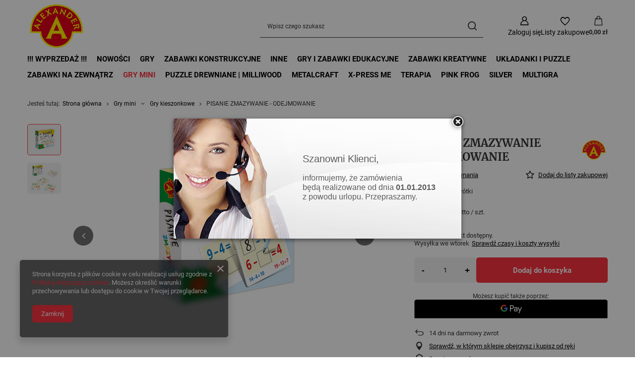

--- FILE ---
content_type: text/html; charset=utf-8
request_url: https://www.sklep.alexander.com.pl/product-pol-1514-PISANIE-ZMAZYWANIE-ODEJMOWANIE.html
body_size: 23357
content:
<!DOCTYPE html>
<html lang="pl" class="--vat --gross " ><head><link rel="preload" as="image" fetchpriority="high" href="/hpeciai/406cafc170f510c552a22cf3b9d0cf60/pol_pm_PISANIE-ZMAZYWANIE-ODEJMOWANIE-1514_1.jpg"><meta name="viewport" content="initial-scale = 1.0, maximum-scale = 5.0, width=device-width, viewport-fit=cover"><meta http-equiv="Content-Type" content="text/html; charset=utf-8"><meta http-equiv="X-UA-Compatible" content="IE=edge"><title>SKLEP.ALEXANDER.COM.PL</title><meta name="keywords" content="Gry planszowe, gry rodzinne, gry edukacyjne, gry imprezowe, gry dla dzieci, zestawy kreatywne, zabawki konstrukcyjne, mały konstruktor"><meta name="description" content="Gry planszowe, gry rodzinne, gry edukacyjne, gry imprezowe, gry dla dzieci, zestawy kreatywne, zabawki konstrukcyjne, mały konstruktor"><link rel="icon" href="/gfx/pol/favicon.ico"><meta name="theme-color" content="#fc3240"><meta name="msapplication-navbutton-color" content="#fc3240"><meta name="apple-mobile-web-app-status-bar-style" content="#fc3240"><link rel="stylesheet" type="text/css" href="/gfx/pol/projector_style.css.gzip?r=1768222782"><style>
							#photos_slider[data-skeleton] .photos__link:before {
								padding-top: calc(min((450/450 * 100%), 450px));
							}
							@media (min-width: 979px) {.photos__slider[data-skeleton] .photos__figure:not(.--nav):first-child .photos__link {
								max-height: 450px;
							}}
						</style><script>var app_shop={urls:{prefix:'data="/gfx/'.replace('data="', '')+'pol/',graphql:'/graphql/v1/'},vars:{meta:{viewportContent:'initial-scale = 1.0, maximum-scale = 5.0, width=device-width, viewport-fit=cover'},priceType:'gross',priceTypeVat:true,productDeliveryTimeAndAvailabilityWithBasket:false,geoipCountryCode:'US',fairShopLogo: { enabled: false, image: '/gfx/standards/safe_light.svg'},currency:{id:'PLN',symbol:'zł',country:'pl',format:'###,##0.00',beforeValue:false,space:true,decimalSeparator:',',groupingSeparator:' '},language:{id:'pol',symbol:'pl',name:'Polski'},omnibus:{enabled:true,rebateCodeActivate:false,hidePercentageDiscounts:false,},},txt:{priceTypeText:' brutto',},fn:{},fnrun:{},files:[],graphql:{}};const getCookieByName=(name)=>{const value=`; ${document.cookie}`;const parts = value.split(`; ${name}=`);if(parts.length === 2) return parts.pop().split(';').shift();return false;};if(getCookieByName('freeeshipping_clicked')){document.documentElement.classList.remove('--freeShipping');}if(getCookieByName('rabateCode_clicked')){document.documentElement.classList.remove('--rabateCode');}function hideClosedBars(){const closedBarsArray=JSON.parse(localStorage.getItem('closedBars'))||[];if(closedBarsArray.length){const styleElement=document.createElement('style');styleElement.textContent=`${closedBarsArray.map((el)=>`#${el}`).join(',')}{display:none !important;}`;document.head.appendChild(styleElement);}}hideClosedBars();</script><meta name="robots" content="index,follow"><meta name="rating" content="general"><meta name="Author" content="Alexander Sklep na bazie IdoSell (www.idosell.com/shop).">
<!-- Begin LoginOptions html -->

<style>
#client_new_social .service_item[data-name="service_Apple"]:before, 
#cookie_login_social_more .service_item[data-name="service_Apple"]:before,
.oscop_contact .oscop_login__service[data-service="Apple"]:before {
    display: block;
    height: 2.6rem;
    content: url('/gfx/standards/apple.svg?r=1743165583');
}
.oscop_contact .oscop_login__service[data-service="Apple"]:before {
    height: auto;
    transform: scale(0.8);
}
#client_new_social .service_item[data-name="service_Apple"]:has(img.service_icon):before,
#cookie_login_social_more .service_item[data-name="service_Apple"]:has(img.service_icon):before,
.oscop_contact .oscop_login__service[data-service="Apple"]:has(img.service_icon):before {
    display: none;
}
</style>

<!-- End LoginOptions html -->

<!-- Open Graph -->
<meta property="og:type" content="website"><meta property="og:url" content="https://www.sklep.alexander.com.pl/product-pol-1514-PISANIE-ZMAZYWANIE-ODEJMOWANIE.html
"><meta property="og:title" content="PISANIE ZMAZYWANIE - ODEJMOWANIE"><meta property="og:description" content="Domyślny opis krótki"><meta property="og:site_name" content="Alexander Sklep"><meta property="og:locale" content="pl_PL"><meta property="og:image" content="https://www.sklep.alexander.com.pl/hpeciai/ac4f44d138edeaaeb515f67e307d3a39/pol_pl_PISANIE-ZMAZYWANIE-ODEJMOWANIE-1514_1.jpg"><meta property="og:image:width" content="450"><meta property="og:image:height" content="450"><link rel="manifest" href="https://www.sklep.alexander.com.pl/data/include/pwa/1/manifest.json?t=3"><meta name="apple-mobile-web-app-capable" content="yes"><meta name="apple-mobile-web-app-status-bar-style" content="black"><meta name="apple-mobile-web-app-title" content="www.sklep.alexander.com.pl"><link rel="apple-touch-icon" href="/data/include/pwa/1/icon-128.png"><link rel="apple-touch-startup-image" href="/data/include/pwa/1/logo-512.png" /><meta name="msapplication-TileImage" content="/data/include/pwa/1/icon-144.png"><meta name="msapplication-TileColor" content="#2F3BA2"><meta name="msapplication-starturl" content="/"><script type="application/javascript">var _adblock = true;</script><script async src="/data/include/advertising.js"></script><script type="application/javascript">var statusPWA = {
                online: {
                    txt: "Połączono z internetem",
                    bg: "#5fa341"
                },
                offline: {
                    txt: "Brak połączenia z internetem",
                    bg: "#eb5467"
                }
            }</script><script async type="application/javascript" src="/ajax/js/pwa_online_bar.js?v=1&r=6"></script><script >
window.dataLayer = window.dataLayer || [];
window.gtag = function gtag() {
dataLayer.push(arguments);
}
gtag('consent', 'default', {
'ad_storage': 'denied',
'analytics_storage': 'denied',
'ad_personalization': 'denied',
'ad_user_data': 'denied',
'wait_for_update': 500
});

gtag('set', 'ads_data_redaction', true);
</script><script  class='google_consent_mode_update'>
gtag('consent', 'update', {
'ad_storage': 'granted',
'analytics_storage': 'granted',
'ad_personalization': 'granted',
'ad_user_data': 'granted'
});
</script>
<!-- End Open Graph -->

<link rel="canonical" href="https://www.sklep.alexander.com.pl/product-pol-1514-PISANIE-ZMAZYWANIE-ODEJMOWANIE.html" />

                <!-- Global site tag (gtag.js) -->
                <script  async src="https://www.googletagmanager.com/gtag/js?id=G-8ET1BYKWB3"></script>
                <script >
                    window.dataLayer = window.dataLayer || [];
                    window.gtag = function gtag(){dataLayer.push(arguments);}
                    gtag('js', new Date());
                    
                    gtag('config', 'G-8ET1BYKWB3');

                </script>
                
<!-- Begin additional html or js -->


<!--3|1|4| modified: 2020-10-29 15:04:23-->
<!-- Google Tag Manager -->
<script>(function(w,d,s,l,i){w[l]=w[l]||[];w[l].push({'gtm.start':
new Date().getTime(),event:'gtm.js'});var f=d.getElementsByTagName(s)[0],
j=d.createElement(s),dl=l!='dataLayer'?'&l='+l:'';j.async=true;j.src=
'https://www.googletagmanager.com/gtm.js?id='+i+dl;f.parentNode.insertBefore(j,f);
})(window,document,'script','dataLayer','GTM-5JHTVTL');</script>
<!-- End Google Tag Manager -->
<!--5|1|5| modified: 2020-10-26 17:43:23-->
<meta name="google-site-verification" content="vfOaBRD-g8mg__JnkAxxy_EJzZqbbE-H3ON2E9rTBBk" />
<!--10|1|8| modified: 2022-03-22 13:42:34-->
<!-- Meta Pixel Code -->
<script>
!function(f,b,e,v,n,t,s)
{if(f.fbq)return;n=f.fbq=function(){n.callMethod?
n.callMethod.apply(n,arguments):n.queue.push(arguments)};
if(!f._fbq)f._fbq=n;n.push=n;n.loaded=!0;n.version='2.0';
n.queue=[];t=b.createElement(e);t.async=!0;
t.src=v;s=b.getElementsByTagName(e)[0];
s.parentNode.insertBefore(t,s)}(window, document,'script',
'https://connect.facebook.net/en_US/fbevents.js');
fbq('init', '486753886432916');
fbq('track', 'PageView');
</script>
<noscript><img height="1" width="1" style="display:none"
src="https://www.facebook.com/tr?id=486753886432916&ev=PageView&noscript=1"
/></noscript>
<!-- End Meta Pixel Code -->
<!--11|1|9-->
<meta name="facebook-domain-verification" content="qb6yeymxvhqaxxhaz2oeokcknmgi8d" />

<!-- End additional html or js -->
                <script>
                if (window.ApplePaySession && window.ApplePaySession.canMakePayments()) {
                    var applePayAvailabilityExpires = new Date();
                    applePayAvailabilityExpires.setTime(applePayAvailabilityExpires.getTime() + 2592000000); //30 days
                    document.cookie = 'applePayAvailability=yes; expires=' + applePayAvailabilityExpires.toUTCString() + '; path=/;secure;'
                    var scriptAppleJs = document.createElement('script');
                    scriptAppleJs.src = "/ajax/js/apple.js?v=3";
                    if (document.readyState === "interactive" || document.readyState === "complete") {
                          document.body.append(scriptAppleJs);
                    } else {
                        document.addEventListener("DOMContentLoaded", () => {
                            document.body.append(scriptAppleJs);
                        });  
                    }
                } else {
                    document.cookie = 'applePayAvailability=no; path=/;secure;'
                }
                </script>
                                <script>
                var listenerFn = function(event) {
                    if (event.origin !== "https://payment.idosell.com")
                        return;
                    
                    var isString = (typeof event.data === 'string' || event.data instanceof String);
                    if (!isString) return;
                    try {
                        var eventData = JSON.parse(event.data);
                    } catch (e) {
                        return;
                    }
                    if (!eventData) { return; }                                            
                    if (eventData.isError) { return; }
                    if (eventData.action != 'isReadyToPay') {return; }
                    
                    if (eventData.result.result && eventData.result.paymentMethodPresent) {
                        var googlePayAvailabilityExpires = new Date();
                        googlePayAvailabilityExpires.setTime(googlePayAvailabilityExpires.getTime() + 2592000000); //30 days
                        document.cookie = 'googlePayAvailability=yes; expires=' + googlePayAvailabilityExpires.toUTCString() + '; path=/;secure;'
                    } else {
                        document.cookie = 'googlePayAvailability=no; path=/;secure;'
                    }                                            
                }     
                if (!window.isAdded)
                {                                        
                    if (window.oldListener != null) {
                         window.removeEventListener('message', window.oldListener);
                    }                        
                    window.addEventListener('message', listenerFn);
                    window.oldListener = listenerFn;                                      
                       
                    const iframe = document.createElement('iframe');
                    iframe.src = "https://payment.idosell.com/assets/html/checkGooglePayAvailability.html?origin=https%3A%2F%2Fwww.sklep.alexander.com.pl";
                    iframe.style.display = 'none';                                            

                    if (document.readyState === "interactive" || document.readyState === "complete") {
                          if (!window.isAdded) {
                              window.isAdded = true;
                              document.body.append(iframe);
                          }
                    } else {
                        document.addEventListener("DOMContentLoaded", () => {
                            if (!window.isAdded) {
                              window.isAdded = true;
                              document.body.append(iframe);
                          }
                        });  
                    }  
                }
                </script>
                <script>let paypalDate = new Date();
                    paypalDate.setTime(paypalDate.getTime() + 86400000);
                    document.cookie = 'payPalAvailability_PLN=-1; expires=' + paypalDate.getTime() + '; path=/; secure';
                </script><script src="/data/gzipFile/expressCheckout.js.gz"></script></head><body>
<!-- Begin additional html or js -->


<!--4|1|4| modified: 2022-03-21 15:38:06-->
<!-- Google Tag Manager (noscript) -->
<noscript><iframe src="https://www.googletagmanager.com/ns.html?id=GTM-5JHTVTL"
height="0" width="0" style="display:none;visibility:hidden"></iframe></noscript>
<!-- End Google Tag Manager (noscript) -->

<!-- End additional html or js -->
<div id="container" class="projector_page container max-width-1200"><header class=" commercial_banner"><script class="ajaxLoad">app_shop.vars.vat_registered="true";app_shop.vars.currency_format="###,##0.00";app_shop.vars.currency_before_value=false;app_shop.vars.currency_space=true;app_shop.vars.symbol="zł";app_shop.vars.id="PLN";app_shop.vars.baseurl="http://www.sklep.alexander.com.pl/";app_shop.vars.sslurl="https://www.sklep.alexander.com.pl/";app_shop.vars.curr_url="%2Fproduct-pol-1514-PISANIE-ZMAZYWANIE-ODEJMOWANIE.html";var currency_decimal_separator=',';var currency_grouping_separator=' ';app_shop.vars.blacklist_extension=["exe","com","swf","js","php"];app_shop.vars.blacklist_mime=["application/javascript","application/octet-stream","message/http","text/javascript","application/x-deb","application/x-javascript","application/x-shockwave-flash","application/x-msdownload"];app_shop.urls.contact="/contact-pol.html";</script><div id="viewType" style="display:none"></div><div id="menu_skip" class="menu_skip"><a href="#layout" class="btn --outline --medium menu_skip__link --layout">Przejdź do zawartości strony</a><a href="#menu_categories" class="btn --outline --medium menu_skip__link --menu">Przejdź do kategorii</a></div><div id="logo" class="d-flex align-items-center" data-bg="/data/gfx/mask/pol/top_1_big.jpg"><a href="https://www.sklep.alexander.com.pl/" target="_self" aria-label="Logo sklepu"><img src="/data/gfx/mask/pol/logo_1_big.png" alt="Logo Alexander" width="429" height="364"></a></div><form action="https://www.sklep.alexander.com.pl/search.php" method="get" id="menu_search" class="menu_search"><a href="#showSearchForm" class="menu_search__mobile" aria-label="Szukaj"></a><div class="menu_search__block"><div class="menu_search__item --input"><input class="menu_search__input" type="text" name="text" autocomplete="off" placeholder="Wpisz czego szukasz" aria-label="Wpisz czego szukasz"><button class="menu_search__submit" type="submit" aria-label="Szukaj"></button></div><div class="menu_search__item --results search_result"></div></div></form><div id="menu_top" class="menu_top"><div class="account_links"><a class="account_links__item" href="https://www.sklep.alexander.com.pl/login.php" aria-label="Zaloguj się"><span class="account_links__text --logged-out">Zaloguj się</span></a></div><div class="shopping_list_top hover__wrapper" data-empty="true"><a href="https://www.sklep.alexander.com.pl/pl/shoppinglist/" class="wishlist_link slt_link --empty" aria-label="Listy zakupowe"><span class="slt_link__text">Listy zakupowe</span></a><div class="slt_lists hover__element"><ul class="slt_lists__nav"><li class="slt_lists__nav_item" data-list_skeleton="true" data-list_id="true" data-shared="true"><a href="#" class="slt_lists__nav_link" data-list_href="true"><span class="slt_lists__nav_name" data-list_name="true"></span><span class="slt_lists__count" data-list_count="true">0</span></a></li><li class="slt_lists__nav_item --empty"><a class="slt_lists__nav_link --empty" href="https://www.sklep.alexander.com.pl/pl/shoppinglist/"><span class="slt_lists__nav_name" data-list_name="true">Lista zakupowa</span><span class="slt_lists__count" data-list_count="true">0</span></a></li></ul></div></div><div id="menu_basket" class="top_basket hover__wrapper --hide --mobile_hide"><a class="top_basket__sub" title="Przejdź do koszyka" href="/basketedit.php" aria-label="Wartość koszyka: 0,00 zł"><span class="badge badge-info"></span><strong class="top_basket__price">0,00 zł</strong></a><div class="top_basket__express_checkout_container"><express-checkout type="basket"></express-checkout></div><div class="top_basket__details hover__element --skeleton"><div class="top_basket__skeleton --name"></div><div class="top_basket__skeleton --product"></div><div class="top_basket__skeleton --product"></div><div class="top_basket__skeleton --product --last"></div><div class="top_basket__skeleton --sep"></div><div class="top_basket__skeleton --summary"></div></div></div><template id="top_basket_product"><div class="top_basket__product"><a class="top_basket__img" title=""><picture><source type="image/webp" srcset=""></source><img src="" alt=""></picture></a><a class="top_basket__link" title=""></a><div class="top_basket__prices"><span class="top_basket__price"></span><span class="top_basket__unit"></span><span class="top_basket__vat"></span></div></div></template><template id="top_basket_summary"><div class="top_basket__summary_shipping_free"><span class="top_basket__summary_label --freeshipping_limit">Do darmowej dostawy brakuje <span class="top_basket__summary_value"></span></span><span class="progress_bar"><span class="progress_bar__value"></span></span></div><div class="top_basket__summary_item --worth"><span class="top_basket__summary_label">Wartość zamówienia:</span><b class="top_basket__summary_value"></b></div><div class="top_basket__summary_item --shipping"><span class="top_basket__summary_label">Koszt przesyłki:</span><b class="top_basket__summary_value"></b></div><div class="top_basket__buttons"><a class="btn --solid --large" data-ec-class="btn --outline --large" title="Przejdź do koszyka" href="/basketedit.php">
        Przejdź do koszyka
      </a><div id="top_basket__express_checkout_placeholder"></div></div></template><template id="top_basket_details"><div class="top_basket__details hover__element"><div class="top_basket__details_sub"><div class="headline"><span class="headline__name">Twój koszyk (<span class="top_basket__count"></span>)</span></div><div class="top_basket__products"></div><div class="top_basket__summary"></div></div></div></template></div><nav id="menu_categories" class="wide" aria-label="Kategorie główne"><button type="button" class="navbar-toggler" aria-label="Menu"><i class="icon-reorder"></i></button><div class="navbar-collapse" id="menu_navbar"><ul class="navbar-nav mx-md-n2"><li class="nav-item"><span class="nav-link-wrapper"><a  href="/pol_m_-Wyprzedaz-296.html" target="_self" title="!!! Wyprzedaż !!!" class="nav-link --l1" >!!! Wyprzedaż !!!</a></span></li><li class="nav-item"><span class="nav-link-wrapper"><a  href="/pol_m_Nowosci-204.html" target="_self" title="Nowości" class="nav-link --l1" >Nowości</a></span></li><li class="nav-item"><span class="nav-link-wrapper"><a  href="/pol_m_Gry-182.html" target="_self" title="Gry" class="nav-link --l1" >Gry</a><button class="nav-link-expand" type="button" aria-label="Gry, Menu"></button></span><ul class="navbar-subnav"><li class="nav-header"><a href="#backLink" class="nav-header__backLink"><i class="icon-angle-left"></i></a><a  href="/pol_m_Gry-182.html" target="_self" title="Gry" class="nav-link --l1" >Gry</a></li><li class="nav-item empty"><a  href="/pol_m_Gry_Gry-rodzinno-towarzyskie-183.html" target="_self" title="Gry rodzinno towarzyskie" class="nav-link --l2" >Gry rodzinno towarzyskie</a></li><li class="nav-item empty"><a  href="/pol_m_Gry_Gry-slowne-188.html" target="_self" title="Gry słowne" class="nav-link --l2" >Gry słowne</a></li><li class="nav-item empty"><a  href="/pol_m_Gry_Zestawy-gier-191.html" target="_self" title="Zestawy gier" class="nav-link --l2" >Zestawy gier</a></li><li class="nav-item empty"><a  href="/pol_m_Gry_Karty-192.html" target="_self" title="Karty" class="nav-link --l2" >Karty</a></li><li class="nav-item empty"><a  href="/pol_m_Gry_Quizy-193.html" target="_self" title="Quizy" class="nav-link --l2" >Quizy</a></li><li class="nav-item empty"><a  href="/pol_m_Gry_ECO-FUN-263.html" target="_self" title="ECO FUN" class="nav-link --l2" >ECO FUN</a></li><li class="nav-item empty"><a  href="/pol_m_Gry_Gry-klasyczne-156.html" target="_self" title="Gry klasyczne" class="nav-link --l2" >Gry klasyczne</a></li><li class="nav-item empty"><a  href="/pol_m_Gry_Gry-zrecznosciowe-275.html" target="_self" title="Gry zręcznościowe" class="nav-link --l2" >Gry zręcznościowe</a></li></ul></li><li class="nav-item"><span class="nav-link-wrapper"><a  href="/pol_m_Zabawki-Konstrukcyjne-157.html" target="_self" title="Zabawki Konstrukcyjne" class="nav-link --l1" >Zabawki Konstrukcyjne</a><button class="nav-link-expand" type="button" aria-label="Zabawki Konstrukcyjne, Menu"></button></span><ul class="navbar-subnav"><li class="nav-header"><a href="#backLink" class="nav-header__backLink"><i class="icon-angle-left"></i></a><a  href="/pol_m_Zabawki-Konstrukcyjne-157.html" target="_self" title="Zabawki Konstrukcyjne" class="nav-link --l1" >Zabawki Konstrukcyjne</a></li><li class="nav-item empty"><a  href="/pol_m_Zabawki-Konstrukcyjne_Maly-Konstruktor-173.html" target="_self" title="Mały Konstruktor" class="nav-link --l2" >Mały Konstruktor</a></li><li class="nav-item empty"><a  href="/pol_m_Zabawki-Konstrukcyjne_Maly-Konstruktor-Junior-174.html" target="_self" title="Mały Konstruktor Junior" class="nav-link --l2" >Mały Konstruktor Junior</a></li><li class="nav-item empty"><a  href="/pol_m_Zabawki-Konstrukcyjne_Montino-Rurki-3D-227.html" target="_self" title="Montino - Rurki 3D" class="nav-link --l2" >Montino - Rurki 3D</a></li><li class="nav-item empty"><a  href="/pol_m_Zabawki-Konstrukcyjne_Skladaki-Drewniaki-230.html" target="_self" title="Składaki Drewniaki" class="nav-link --l2" >Składaki Drewniaki</a></li><li class="nav-item empty"><a  href="/pol_m_Zabawki-Konstrukcyjne_Metalowe-Skrecaki-293.html" target="_self" title="Metalowe Skręcaki" class="nav-link --l2" >Metalowe Skręcaki</a></li></ul></li><li class="nav-item"><span class="nav-link-wrapper"><a  href="/pol_m_Inne-163.html" target="_self" title="Inne" class="nav-link --l1" >Inne</a></span></li><li class="nav-item"><span class="nav-link-wrapper"><a  href="/pol_m_Gry-i-zabawki-edukacyjne-181.html" target="_self" title="Gry i zabawki edukacyjne" class="nav-link --l1" >Gry i zabawki edukacyjne</a><button class="nav-link-expand" type="button" aria-label="Gry i zabawki edukacyjne, Menu"></button></span><ul class="navbar-subnav"><li class="nav-header"><a href="#backLink" class="nav-header__backLink"><i class="icon-angle-left"></i></a><a  href="/pol_m_Gry-i-zabawki-edukacyjne-181.html" target="_self" title="Gry i zabawki edukacyjne" class="nav-link --l1" >Gry i zabawki edukacyjne</a></li><li class="nav-item empty"><a  href="/pol_m_Gry-i-zabawki-edukacyjne_Sowa-Madra-Glowa-214.html" target="_self" title="Sowa Mądra Głowa" class="nav-link --l2" >Sowa Mądra Głowa</a></li><li class="nav-item empty"><a  href="/pol_m_Gry-i-zabawki-edukacyjne_Tablice-edukacyjne-i-inne-207.html" target="_self" title="Tablice edukacyjne i inne" class="nav-link --l2" >Tablice edukacyjne i inne</a></li><li class="nav-item empty"><a  href="/pol_m_Gry-i-zabawki-edukacyjne_Zabawa-i-Nauka-209.html" target="_self" title="Zabawa i Nauka" class="nav-link --l2" >Zabawa i Nauka</a></li><li class="nav-item empty"><a  href="/pol_m_Gry-i-zabawki-edukacyjne_Gry-logiczne-Lamiglowki-218.html" target="_self" title="Gry logiczne/Łamigłówki" class="nav-link --l2" >Gry logiczne/Łamigłówki</a></li><li class="nav-item empty"><a  href="/pol_m_Gry-i-zabawki-edukacyjne_Magnesiaki-222.html" target="_self" title="Magnesiaki" class="nav-link --l2" >Magnesiaki</a></li><li class="nav-item empty"><a  href="/pol_m_Gry-i-zabawki-edukacyjne_Logopedyczne-228.html" target="_self" title="Logopedyczne" class="nav-link --l2" >Logopedyczne</a></li><li class="nav-item empty"><a  href="/pol_m_Gry-i-zabawki-edukacyjne_BALANCE-zabawki-balansujace-273.html" target="_self" title="BALANCE- zabawki balansujące" class="nav-link --l2" >BALANCE- zabawki balansujące</a></li></ul></li><li class="nav-item"><span class="nav-link-wrapper"><a  href="/pol_m_Zabawki-kreatywne-184.html" target="_self" title="Zabawki kreatywne" class="nav-link --l1" >Zabawki kreatywne</a><button class="nav-link-expand" type="button" aria-label="Zabawki kreatywne, Menu"></button></span><ul class="navbar-subnav"><li class="nav-header"><a href="#backLink" class="nav-header__backLink"><i class="icon-angle-left"></i></a><a  href="/pol_m_Zabawki-kreatywne-184.html" target="_self" title="Zabawki kreatywne" class="nav-link --l1" >Zabawki kreatywne</a></li><li class="nav-item empty"><a  href="/pol_m_Zabawki-kreatywne_Wpinanki-196.html" target="_self" title="Wpinanki" class="nav-link --l2" >Wpinanki</a></li><li class="nav-item empty"><a  href="/pol_m_Zabawki-kreatywne_Przeplatanki-198.html" target="_self" title="Przeplatanki" class="nav-link --l2" >Przeplatanki</a></li><li class="nav-item empty"><a  href="/pol_m_Zabawki-kreatywne_Szablony-200.html" target="_self" title="Szablony" class="nav-link --l2" >Szablony</a></li><li class="nav-item empty"><a  href="/pol_m_Zabawki-kreatywne_Piaskowe-Malowanki-203.html" target="_self" title="Piaskowe Malowanki" class="nav-link --l2" >Piaskowe Malowanki</a></li><li class="nav-item empty"><a  href="/pol_m_Zabawki-kreatywne_Pieczatki-205.html" target="_self" title="Pieczątki" class="nav-link --l2" >Pieczątki</a></li><li class="nav-item empty"><a  href="/pol_m_Zabawki-kreatywne_Top-Fashion-215.html" target="_self" title="Top Fashion" class="nav-link --l2" >Top Fashion</a></li><li class="nav-item empty"><a  href="/pol_m_Zabawki-kreatywne_Montino-Rurki-3D-217.html" target="_self" title="Montino- Rurki 3D" class="nav-link --l2" >Montino- Rurki 3D</a></li><li class="nav-item empty"><a  href="/pol_m_Zabawki-kreatywne_Origami-3D-264.html" target="_self" title="Origami 3D" class="nav-link --l2" >Origami 3D</a></li></ul></li><li class="nav-item"><span class="nav-link-wrapper"><a  href="/pol_m_Ukladanki-i-puzzle-185.html" target="_self" title="Układanki i puzzle" class="nav-link --l1" >Układanki i puzzle</a><button class="nav-link-expand" type="button" aria-label="Układanki i puzzle, Menu"></button></span><ul class="navbar-subnav"><li class="nav-header"><a href="#backLink" class="nav-header__backLink"><i class="icon-angle-left"></i></a><a  href="/pol_m_Ukladanki-i-puzzle-185.html" target="_self" title="Układanki i puzzle" class="nav-link --l1" >Układanki i puzzle</a></li><li class="nav-item empty"><a  href="/pol_m_Ukladanki-i-puzzle_Ukladanki-i-puzzle-186.html" target="_self" title="Układanki i puzzle" class="nav-link --l2" >Układanki i puzzle</a></li><li class="nav-item empty"><a  href="/pol_m_Ukladanki-i-puzzle_Puzzle-Dla-Maluszkow-199.html" target="_self" title="Puzzle Dla Maluszków" class="nav-link --l2" >Puzzle Dla Maluszków</a></li><li class="nav-item empty"><a  href="/pol_m_Ukladanki-i-puzzle_Puzzle-Magnetyczne-202.html" target="_self" title="Puzzle Magnetyczne" class="nav-link --l2" >Puzzle Magnetyczne</a></li></ul></li><li class="nav-item"><span class="nav-link-wrapper"><a  href="/pol_m_Zabawki-na-zewnatrz-189.html" target="_self" title="Zabawki na zewnątrz" class="nav-link --l1" >Zabawki na zewnątrz</a><button class="nav-link-expand" type="button" aria-label="Zabawki na zewnątrz, Menu"></button></span><ul class="navbar-subnav"><li class="nav-header"><a href="#backLink" class="nav-header__backLink"><i class="icon-angle-left"></i></a><a  href="/pol_m_Zabawki-na-zewnatrz-189.html" target="_self" title="Zabawki na zewnątrz" class="nav-link --l1" >Zabawki na zewnątrz</a></li><li class="nav-item empty"><a  href="/pol_m_Zabawki-na-zewnatrz_Wiatraczki-195.html" target="_self" title="Wiatraczki" class="nav-link --l2" >Wiatraczki</a></li><li class="nav-item empty"><a  href="/pol_m_Zabawki-na-zewnatrz_Seria-Sport-Fun-216.html" target="_self" title="Seria Sport&amp;amp;Fun" class="nav-link --l2" >Seria Sport&amp;Fun</a></li></ul></li><li class="nav-item nav-open"><span class="nav-link-wrapper"><a  href="/pol_m_Gry-mini-211.html" target="_self" title="Gry mini" class="nav-link --l1 active" >Gry mini</a><button class="nav-link-expand" type="button" aria-label="Gry mini, Menu"></button></span><ul class="navbar-subnav"><li class="nav-header"><a href="#backLink" class="nav-header__backLink"><i class="icon-angle-left"></i></a><a  href="/pol_m_Gry-mini-211.html" target="_self" title="Gry mini" class="nav-link --l1 active" >Gry mini</a></li><li class="nav-item nav-open empty"><a  href="/pol_m_Gry-mini_Gry-kieszonkowe-220.html" target="_self" title="Gry kieszonkowe" class="nav-link --l2 active" >Gry kieszonkowe</a></li><li class="nav-item empty"><a  href="/pol_m_Gry-mini_Gry-mini-229.html" target="_self" title="Gry mini" class="nav-link --l2" >Gry mini</a></li></ul></li><li class="nav-item"><span class="nav-link-wrapper"><a  href="/pol_m_Puzzle-drewniane-MilliWOOD-276.html" target="_self" title="Puzzle drewniane | MilliWOOD" class="nav-link --l1" >Puzzle drewniane | MilliWOOD</a><button class="nav-link-expand" type="button" aria-label="Puzzle drewniane | MilliWOOD, Menu"></button></span><ul class="navbar-subnav"><li class="nav-header"><a href="#backLink" class="nav-header__backLink"><i class="icon-angle-left"></i></a><a  href="/pol_m_Puzzle-drewniane-MilliWOOD-276.html" target="_self" title="Puzzle drewniane | MilliWOOD" class="nav-link --l1" >Puzzle drewniane | MilliWOOD</a></li><li class="nav-item empty"><a  href="https://www.sklep.alexander.com.pl/ser-pol-4-Milliwood-Celebrating.html" target="_self" title="Celebrating - Na prezent" class="nav-link --l2" >Celebrating - Na prezent</a></li><li class="nav-item empty"><a  href="https://www.sklep.alexander.com.pl/ser-pol-5-Milliwood-Peace-harmony.html" target="_self" title="Mandale - Peace and harmony" class="nav-link --l2" >Mandale - Peace and harmony</a></li><li class="nav-item empty"><a  href="https://www.sklep.alexander.com.pl/ser-pol-6-Milliwood-Christmas.html" target="_self" title="Christmas" class="nav-link --l2" >Christmas</a></li><li class="nav-item empty"><a  href="https://www.sklep.alexander.com.pl/ser-pol-7-Milliwood-Cold-is-cool.html" target="_self" title="Cold is cool" class="nav-link --l2" >Cold is cool</a></li><li class="nav-item empty"><a  href="https://www.sklep.alexander.com.pl/ser-pol-8-Milliwood-Yippee-cutie.html" target="_self" title="Yippe Cutie" class="nav-link --l2" >Yippe Cutie</a></li><li class="nav-item empty"><a  href="https://www.sklep.alexander.com.pl/ser-pol-19-Milliwood-Dream-Team.html" target="_self" title="Dream Team" class="nav-link --l2" >Dream Team</a></li><li class="nav-item empty"><a  href="/pol_m_Puzzle-drewniane-MilliWOOD_Galaxies-289.html" target="_self" title="Galaxies" class="nav-link --l2" >Galaxies</a></li><li class="nav-item empty"><a  href="/pol_m_Puzzle-drewniane-MilliWOOD_Landscapes-290.html" target="_self" title="Landscapes" class="nav-link --l2" >Landscapes</a></li><li class="nav-item empty"><a  href="https://www.sklep.alexander.com.pl/ser-pol-23-Milliwood-Hi-Im-little.html" target="_self" title="Hi I'm little" class="nav-link --l2" >Hi I'm little</a></li><li class="nav-item --all empty"><a class="nav-link --l2" href="/pol_m_Puzzle-drewniane-MilliWOOD-276.html">+ Pokaż wszystkie</a></li></ul></li><li class="nav-item"><span class="nav-link-wrapper"><a  href="/pol_m_MetalCraft-295.html" target="_self" title="MetalCraft" class="nav-link --l1" >MetalCraft</a></span></li><li class="nav-item"><span class="nav-link-wrapper"><a  href="https://www.sklep.alexander.com.pl/ser-pol-2-X-Press-Me.html" target="_self" title="X-Press Me" class="nav-link --l1 noevent" >X-Press Me</a></span></li><li class="nav-item"><span class="nav-link-wrapper"><a  href="https://www.sklep.alexander.com.pl/ser-pol-9-Terapia.html" target="_self" title="Terapia" class="nav-link --l1 noevent" >Terapia</a></span></li><li class="nav-item"><span class="nav-link-wrapper"><a  href="/pol_m_Pink-Frog-286.html" target="_self" title="Pink Frog" class="nav-link --l1" >Pink Frog</a></span></li><li class="nav-item"><span class="nav-link-wrapper"><a  href="https://www.sklep.alexander.com.pl/ser-pol-26-Silver.html" target="_self" title="Silver" class="nav-link --l1" >Silver</a></span></li><li class="nav-item"><span class="nav-link-wrapper"><a  href="/pol_m_Multigra-294.html" target="_self" title="Multigra" class="nav-link --l1" >Multigra</a></span></li></ul></div></nav><div id="breadcrumbs" class="breadcrumbs"><div class="back_button"><button id="back_button"></button></div><nav class="list_wrapper" aria-label="Nawigacja okruszkowa"><ol><li><span>Jesteś tutaj:  </span></li><li class="bc-main"><span><a href="/">Strona główna</a></span></li><li class="category bc-item-1 --more"><a class="category" href="/pol_m_Gry-mini-211.html">Gry mini</a><ul class="breadcrumbs__sub"><li class="breadcrumbs__item"><a class="breadcrumbs__link --link" href="/pol_m_Gry-mini_Gry-kieszonkowe-220.html">Gry kieszonkowe</a></li><li class="breadcrumbs__item"><a class="breadcrumbs__link --link" href="/pol_m_Gry-mini_Gry-mini-229.html">Gry mini</a></li></ul></li><li class="category bc-item-2 bc-active" aria-current="page"><a class="category" href="/pol_m_Gry-mini_Gry-kieszonkowe-220.html">Gry kieszonkowe</a></li><li class="bc-active bc-product-name" aria-current="page"><span>PISANIE ZMAZYWANIE - ODEJMOWANIE</span></li></ol></nav></div></header><div id="layout" class="row clearfix"><aside class="col-3"><section class="shopping_list_menu"><div class="shopping_list_menu__block --lists slm_lists" data-empty="true"><a href="#showShoppingLists" class="slm_lists__label">Listy zakupowe</a><ul class="slm_lists__nav"><li class="slm_lists__nav_item" data-list_skeleton="true" data-list_id="true" data-shared="true"><a href="#" class="slm_lists__nav_link" data-list_href="true"><span class="slm_lists__nav_name" data-list_name="true"></span><span class="slm_lists__count" data-list_count="true">0</span></a></li><li class="slm_lists__nav_header"><a href="#hidehoppingLists" class="slm_lists__label"><span class="sr-only">Wróć</span>Listy zakupowe</a></li><li class="slm_lists__nav_item --empty"><a class="slm_lists__nav_link --empty" href="https://www.sklep.alexander.com.pl/pl/shoppinglist/"><span class="slm_lists__nav_name" data-list_name="true">Lista zakupowa</span><span class="sr-only">ilość produktów: </span><span class="slm_lists__count" data-list_count="true">0</span></a></li></ul><a href="#manage" class="slm_lists__manage d-none align-items-center d-md-flex">Zarządzaj listami</a></div><div class="shopping_list_menu__block --bought slm_bought"><a class="slm_bought__link d-flex" href="https://www.sklep.alexander.com.pl/products-bought.php">
				Lista dotychczas zamówionych produktów
			</a></div><div class="shopping_list_menu__block --info slm_info"><strong class="slm_info__label d-block mb-3">Jak działa lista zakupowa?</strong><ul class="slm_info__list"><li class="slm_info__list_item d-flex mb-3">
					Po zalogowaniu możesz umieścić i przechowywać na liście zakupowej dowolną liczbę produktów nieskończenie długo.
				</li><li class="slm_info__list_item d-flex mb-3">
					Dodanie produktu do listy zakupowej nie oznacza automatycznie jego rezerwacji.
				</li><li class="slm_info__list_item d-flex mb-3">
					Dla niezalogowanych klientów lista zakupowa przechowywana jest do momentu wygaśnięcia sesji (około 24h).
				</li></ul></div></section><div id="mobileCategories" class="mobileCategories"><div class="mobileCategories__item --menu"><button type="button" class="mobileCategories__link --active" data-ids="#menu_search,.shopping_list_menu,#menu_search,#menu_navbar,#menu_navbar3, #menu_blog">
                            Menu
                        </button></div><div class="mobileCategories__item --account"><button type="button" class="mobileCategories__link" data-ids="#menu_contact,#login_menu_block">
                            Konto
                        </button></div></div><div class="setMobileGrid" data-item="#menu_navbar"></div><div class="setMobileGrid" data-item="#menu_navbar3" data-ismenu1="true"></div><div class="setMobileGrid" data-item="#menu_blog"></div><div class="login_menu_block d-lg-none" id="login_menu_block"><a class="sign_in_link" href="/login.php" title=""><i class="icon-user"></i><span>Zaloguj się</span></a><a class="registration_link" href="https://www.sklep.alexander.com.pl/client-new.php?register"><i class="icon-lock"></i><span>Zarejestruj się</span></a><a class="order_status_link" href="/order-open.php" title=""><i class="icon-globe"></i><span>Sprawdź status zamówienia</span></a></div><div class="setMobileGrid" data-item="#menu_contact"></div><div class="setMobileGrid" data-item="#menu_settings"></div></aside><main id="content" class="col-12"><section id="projector_photos" class="photos" data-thumbnails="true" data-thumbnails-count="5" data-thumbnails-horizontal="false" data-thumbnails-arrows="false" data-thumbnails-slider="false" data-thumbnails-enable="true" data-slider-fade-effect="true" data-slider-enable="true" data-slider-freemode="false" data-slider-centered="true"><div id="photos_nav" class="photos__nav" style="--thumbnails-count: 5;" data-more-slides="-3"><div class="swiper-button-prev"><i class="icon-angle-left"></i></div><div id="photos_nav_list" thumbsSlider="" class="photos__nav_wrapper swiper swiperThumbs"><div class="swiper-wrapper"><figure class="photos__figure --nav swiper-slide " data-slide-index="0"><img class="photos__photo --nav" width="100" height="100" src="/hpeciai/2b3698889e8cee442872a5a58943ea4e/pol_ps_PISANIE-ZMAZYWANIE-ODEJMOWANIE-1514_1.jpg" loading="lazy" alt="PISANIE ZMAZYWANIE - ODEJMOWANIE"></figure><figure class="photos__figure --nav swiper-slide " data-slide-index="1"><img class="photos__photo --nav" width="100" height="100" src="/hpeciai/3bd164c80c352667ee111420102ea7e6/pol_ps_PISANIE-ZMAZYWANIE-ODEJMOWANIE-1514_2.jpg" loading="lazy" alt="PISANIE ZMAZYWANIE - ODEJMOWANIE"></figure></div></div><div class="swiper-button-next"><i class="icon-angle-right"></i></div></div><div id="photos_slider" class="photos__slider swiper" data-skeleton="true" data-photos-count="2"><div class="galleryNavigation --prev"><div class="swiper-button-prev --rounded"><i class="icon-angle-left"></i></div></div><div class="photos___slider_wrapper swiper-wrapper"><figure class="photos__figure swiper-slide " data-slide-index="0" tabindex="0"><img class="photos__photo" width="450" height="450" src="/hpeciai/406cafc170f510c552a22cf3b9d0cf60/pol_pm_PISANIE-ZMAZYWANIE-ODEJMOWANIE-1514_1.jpg" data-img_high_res="/hpeciai/ac4f44d138edeaaeb515f67e307d3a39/pol_pl_PISANIE-ZMAZYWANIE-ODEJMOWANIE-1514_1.jpg" alt="PISANIE ZMAZYWANIE - ODEJMOWANIE"></figure><figure class="photos__figure swiper-slide slide-lazy" data-slide-index="1"><img class="photos__photo" width="450" height="450" src="/hpeciai/cf7eebd6b48e05746a49881bf57bcff8/pol_pm_PISANIE-ZMAZYWANIE-ODEJMOWANIE-1514_2.jpg" data-img_high_res="/hpeciai/cb5ac3fe26cf77222d4b27cc04d3dc3f/pol_pl_PISANIE-ZMAZYWANIE-ODEJMOWANIE-1514_2.jpg" alt="PISANIE ZMAZYWANIE - ODEJMOWANIE" loading="lazy"><div class="swiper-lazy-preloader"></div></figure></div><div class="galleryPagination"><div class="swiper-pagination"></div></div><div class="galleryNavigation"><div class="swiper-button-next --rounded"><i class="icon-angle-right"></i></div></div></div></section><template id="GalleryModalTemplate"><div class="gallery_modal__wrapper" id="galleryModal"><div class="gallery_modal__header"><div class="gallery_modal__counter"></div><div class="gallery_modal__name">PISANIE ZMAZYWANIE - ODEJMOWANIE</div></div><div class="gallery_modal__sliders photos --gallery-modal"></div><div class="galleryNavigation"><div class="swiper-button-prev --rounded"><i class="icon-angle-left"></i></div><div class="swiper-button-next --rounded"><i class="icon-angle-right"></i></div></div></div></template><section id="projector_productname" class="product_name mb-4 mb-lg-2"><div class="product_name__block --label mb-1"><strong class="label_icons"><span class="label --new">
							Nowość
						</span></strong></div><div class="product_name__block --name mb-2 d-sm-flex justify-content-sm-between mb-sm-3"><h1 class="product_name__name m-0">PISANIE ZMAZYWANIE - ODEJMOWANIE</h1><div class="product_name__firm_logo d-none d-sm-flex justify-content-sm-end align-items-sm-center ml-sm-2"><a class="firm_logo" href="/firm-pol-1726656128-Alexander.html"><img class="b-lazy" src="/gfx/standards/loader.gif?r=1768222712" data-src="/data/lang/pol/producers/gfx/projector/1726656128_1.jpg" title="Alexander" alt="Alexander"></a></div></div><div class="product_name__block --links d-lg-flex flex-lg-wrap justify-content-lg-end align-items-lg-center"><div class="product_name__actions d-flex justify-content-between align-items-center mx-n1 mb-lg-2 flex-lg-grow-1"><a class="product_name__action --compare --add px-1" href="https://www.sklep.alexander.com.pl/settings.php?comparers=add&amp;product=1514" title="Kliknij, aby dodać produkt do porównania"><span>+ Dodaj do porównania</span></a><a class="product_name__action --shopping-list px-1 d-flex align-items-center" href="#addToShoppingList" title="Kliknij, aby dodać produkt do listy zakupowej"><span>Dodaj do listy zakupowej</span></a></div></div><div class="product_name__block --description mt-3 mt-lg-1 mb-lg-2"><ul><li>Domyślny opis krótki</li></ul></div></section><script class="ajaxLoad">
	cena_raty = 12.00;
	client_login = 'false';
	
	client_points = '';
	points_used = '';
	shop_currency = 'zł';
	trust_level = '0';

	window.product_config = {
		// Czy produkt jest kolekcją
		isCollection: false,
		isBundleOrConfigurator: false,
		// Czy produkt zawiera rabat ilościowy
		hasMultiPackRebate: false,
		// Flaga czy produkt ma ustawione ceny per rozmiar
		hasPricesPerSize: false,
		// Flaga czy włączone są subskrypcje
		hasSubscriptionsEnabled: false,
		// Typ subskrypcji
		subscriptionType: false,
	};

	window.product_data = [{
		// ID produktu
		id: 1514,
		// Typ produktu
		type: "product_item",
		selected: true,
		// Wybrany rozmiar
		selected_size_list: ["uniw"],
	
		// Punkty - produkt
		for_points: false,
	
		// Ilośc punktów
		points: false,
		// Ilość otrzymanych punktów za zakup
		pointsReceive: false,
		// Jednostki
		unit: {
			name: "szt.",
			plural: "szt.",
			singular: "szt.",
			precision: "0",
			sellBy: 1,
		},
		// Waluta
		currency: "zł",
		// Domyślne ceny produktu
		base_price: {
			maxprice: "12.00",
			maxprice_formatted: "12,00 zł",
			maxprice_net: "9.76",
			maxprice_net_formatted: "9,76 zł",
			minprice: "12.00",
			minprice_formatted: "12,00 zł",
			minprice_net: "9.76",
			minprice_net_formatted: "9,76 zł",
			size_max_maxprice_net: "0.00",
			size_min_maxprice_net: "0.00",
			size_max_maxprice_net_formatted: "0,00 zł",
			size_min_maxprice_net_formatted: "0,00 zł",
			size_max_maxprice: "0.00",
			size_min_maxprice: "0.00",
			size_max_maxprice_formatted: "0,00 zł",
			size_min_maxprice_formatted: "0,00 zł",
			price_unit_sellby: "12.00",
			value: "12.00",
			price_formatted: "12,00 zł",
			price_net: "9.76",
			price_net_formatted: "9,76 zł",
			vat: "23",
			worth: "12.00",
			worth_net: "9.76",
			worth_formatted: "12,00 zł",
			worth_net_formatted: "9,76 zł",
			basket_enable: "y",
			special_offer: "false",
			rebate_code_active: "n",
			priceformula_error: "false",
			
		},
		// Zakresy ilości produktu
		order_quantity_range: {
			subscription_min_quantity: false,
			
		},
		// Rozmiary
		sizes: [
			{
				name: "uniwersalny",
				id: "uniw",
				product_id: 1514,
				amount: 1122,
				amount_mo: 0,
				amount_mw: 1122,
				amount_mp: 0,
				selected: false,
				// Punkty - rozmiar
				for_points: false,
				phone_price: false,
				
				availability: {
					visible: true,
					description: "Produkt dostępny",
					description_tel: "",
					status: "enable",
					icon: "/data/lang/pol/available_graph/graph_1_4.png",
					icon_tel: "",
					delivery_days_undefined: false,
				},
				
				price: {
					price: {
						gross: {
								value: 12.00,

								formatted: "12,00 zł"
							}
					},
					omnibusPrice: {
						gross: false
					},
					omnibusPriceDetails: {
						youSavePercent: null,

						omnibusPriceIsHigherThanSellingPrice:false,

						newPriceEffectiveUntil: {
							formatted: ''
						},
					},
					min: {
						gross: false
					},
					max: {
						gross: false
					},
					youSavePercent: null,
					beforeRebate: {
						gross: false
					},
					beforeRebateDetails: {
						youSavePercent: null
					},
					advancePrice: {
						gross: null
					},
					suggested: {
						gross: false
					},
					advance: {
						gross: false
					},
					depositPrice: {
						gross: false
					},
					totalDepositPrice: {
						gross: false
					},
					rebateNumber:false
				},
				shippingTime: {
					shippingTime: {
						time: {
							days: 3,
							hours: 0,
							minutes: 0,
						},
						weekDay: 2,
						weekAmount: 0,
						today: false,
					},
					time: "2026-01-20 00:00",
					unknownTime: false,
					todayShipmentDeadline: false,
				}},
			
		],
		
		subscription: {
			rangeEnabled: false,
			min: {
				price: {
					gross: {
						value: "12.00",
					},
					net: {
						value: ""
					},
				},
				save: "",
				before: "12.00"
			},
			max: false,
		},
	}];
</script><form id="projector_form" class="projector_details is-validated " action="https://www.sklep.alexander.com.pl/basketchange.php" method="post" data-product_id="1514" data-type="product_item" data-bundle_configurator="false" data-price-type="gross" data-product-display-type="single-with-variants"><button form="projector_form" style="display:none;" type="submit"></button><input form="projector_form" id="projector_product_hidden" type="hidden" name="product" value="1514"><input form="projector_form" id="projector_size_hidden" type="hidden" name="size" autocomplete="off" value="uniw"><input form="projector_form" id="projector_mode_hidden" type="hidden" name="mode" value="1"><div class="projector_details__wrapper --oneclick"><div id="projector_sizes_section" class="projector_sizes" data-onesize="true"><span class="projector_sizes__label">Rozmiar</span><div class="projector_sizes__sub"><a class="projector_sizes__item" data-product-id="1514" data-size-type="onesize" href="/product-pol-1514-PISANIE-ZMAZYWANIE-ODEJMOWANIE.html"><span class="projector_sizes__name" aria-label="Rozmiar produktu: uniwersalny">uniwersalny</span></a></div></div><div id="projector_status_section" class="projector_status_section"><div class="projector_info__item --status projector_status --status-hide" id="projector_status"><div id="projector_status_wrapper" class="projector_status__wrapper"><div id="projector_shipping_info" class="projector_status__info --hide"><strong class="projector_status__info_amount --hide" id="projector_amount" data-status-pattern="%d"></strong></div><div class="projector_status__description" id="projector_status_description">Produkt dostępny</div></div></div><div id="projector_shipping_unknown" class="projector_status__unknown --hide"><span class="projector_status__unknown_text"><a href="/contact-pol.html" target="_blank">Skontaktuj się z obsługą sklepu</a>, aby oszacować czas przygotowania tego produktu do wysyłki.
		</span></div><div class="projector_info__item --shipping projector_shipping --active" id="projector_shipping_dialog"><span class="projector_status__info_label --hide" id="projector_delivery_label">Wysyłka </span><span class="projector_status__info_days --hide" id="projector_delivery_days"></span><a class="projector_shipping__info projector_info__link" href="#shipping_info"><span class="projector_shipping__text">Sprawdź czasy i koszty wysyłki</span></a></div></div><div id="projector_prices_section" class="projector_prices "><div class="projector_prices__price_wrapper"><h2 class="projector_prices__price" id="projector_price_value" data-price="12.00"><span>12,00 zł</span></h2><div class="projector_prices__info"><span class="projector_prices__vat"><span class="price_vat"> brutto</span></span><span class="projector_prices__unit_sep">
							/
					</span><span class="projector_prices__unit_sellby" id="projector_price_unit_sellby">1</span><span class="projector_prices__unit" id="projector_price_unit">szt.</span></div></div><div class="projector_prices__lowest_price omnibus_price"><span class="omnibus_price__text">Najniższa cena z 30 dni przed obniżką: </span><del id="projector_omnibus_price_value" class="omnibus_price__value" data-price=""></del><span class="projector_prices__unit_sep">
				/
		</span><span class="projector_prices__unit_sellby" style="display:none">1</span><span class="projector_prices__unit">szt.</span><span class="projector_prices__percent" id="projector_omnibus_percent"></span></div><div class="projector_prices__maxprice_wrapper --active" id="projector_price_maxprice_wrapper"><span class="projector_prices__maxprice_label">Cena regularna: </span><del id="projector_price_maxprice" class="projector_prices__maxprice" data-price=""></del><span class="projector_prices__unit_sep">
				/
		</span><span class="projector_prices__unit_sellby" style="display:none">1</span><span class="projector_prices__unit">szt.</span><span class="projector_prices__percent" id="projector_maxprice_percent"></span></div><div class="projector_prices__points" id="projector_points_wrapper"><div class="projector_prices__points_wrapper" id="projector_price_points_wrapper"><span id="projector_button_points_basket" class="projector_prices__points_buy" title="Zaloguj się, aby kupić ten produkt za punkty"><span class="projector_prices__points_price_text">Możesz kupić za </span><span class="projector_prices__points_price" id="projector_price_points" data-price=""><span class="projector_currency"> pkt.</span></span></span></div></div></div><div id="projector_buttons_section" class="projector_buy" data-buttons-variant="range-with-button"><div class="projector_buy__number_wrapper"><button class="projector_buy__number_down projector_buy__number_range" type="button" data-range-type="down">-</button><input class="projector_buy__number" type="number" name="number" id="projector_number" data-prev="1" value="1" data-sellby="1" step="1"><button class="projector_buy__number_up projector_buy__number_range" type="button" data-range-type="up">+</button></div><button form="projector_form" class="projector_buy__button btn --solid --large" id="projector_button_basket" type="submit">
				Dodaj do koszyka
			</button><a class="projector_buy__shopping_list" href="#addToShoppingList" title="Kliknij, aby dodać produkt do listy zakupowej"></a></div><div id="projector_tell_availability_section" class="projector_tell_availability_section projector_tell_availability" data-buttons-variant="range-with-button"><div class="projector_tell_availability__block --link"><a class="projector_tell_availability__link btn --solid --large tell_availability_link_handler" href="#tellAvailability">Powiadom o dostępności<i class="icon-bell"></i></a></div><a class="projector_buy__shopping_list" href="#addToShoppingList" title="Kliknij, aby dodać produkt do listy zakupowej"></a></div><script>
  app_shop.vars.privatePolicyUrl = "/pol-privacy-and-cookie-notice.html";
</script><div id="projector_oneclick_section" class="projector_oneclick_section"><express-checkout></express-checkout><div class="projector_oneclick__wrapper" data-normal="true"><div class="projector_oneclick__label">
  				Możesz kupić także poprzez:
  			</div><div class="projector_details__oneclick projector_oneclick" data-lang="pol" data-hide="false"><div class="projector_oneclick__items"><div data-id="googlePay" class="projector_oneclick__item --googlePay" title="Kliknij i kup bez potrzeby rejestracji z Google Pay" id="oneclick_googlePay" data-normal-purchase="true"></div></div></div></div></div><div id="projector_additional_section" class="projector_info"><div class="projector_info__item --returns projector_returns" id="projector_returns"><span class="projector_returns__icon projector_info__icon"></span><span class="projector_returns__info projector_info__link"><span class="projector_returns__days">14</span> dni na darmowy zwrot</span></div><div class="projector_info__item --stocks projector_stocks" id="projector_stocks"><span class="projector_stocks__icon projector_info__icon"></span><a class="projector_stocks__info projector_info__link --link" href="/product-stocks.php?product=1514">
						Sprawdź, w którym sklepie obejrzysz i kupisz od ręki
					</a><div id="product_stocks" class="product_stocks"><div class="product_stocks__block --product pb-3"><div class="product_stocks__product d-flex align-items-center"><img class="product_stocks__icon mr-4" src="hpeciai/55efa27fa500482ecdd032f13ae85bdb/pol_il_PISANIE-ZMAZYWANIE-ODEJMOWANIE-1514.jpg" alt="PISANIE ZMAZYWANIE - ODEJMOWANIE" loading="lazy"><div class="product_stocks__details"><strong class="product_stocks__name d-block pr-2">PISANIE ZMAZYWANIE - ODEJMOWANIE</strong><div class="product_stocks__sizes row mx-n1"><a href="#uniw" class="product_stocks__size select_button col mx-1 mt-2 flex-grow-0 flex-shrink-0" data-type="uniw">uniwersalny</a></div></div></div></div><div class="product_stocks__block --stocks --skeleton"></div></div></div><div class="projector_info__item --safe projector_safe" id="projector_safe"><span class="projector_safe__icon projector_info__icon"></span><span class="projector_safe__info projector_info__link">Bezpieczne zakupy</span></div><div class="projector_info__item --points projector_points_recive --inactive" id="projector_points_recive"><span class="projector_points_recive__icon projector_info__icon"></span><span class="projector_points_recive__info projector_info__link"><span class="projector_points_recive__text">Po zakupie otrzymasz </span><span class="projector_points_recive__value" id="projector_points_recive_points"> pkt.</span></span></div></div></div></form><script class="ajaxLoad">
	app_shop.vars.contact_link = "/contact-pol.html";
</script><section class="projector_tabs"><div class="projector_tabs__tabs"></div></section><section id="projector_longdescription" class="section longdescription cm" data-dictionary="true"><p><span style="font-family: times new roman, times; font-size: 12pt;">„Pisanie Zmazywanie - Odejmowanie” adresowane jest do dzieci zaczynających naukę matematyki. Na kartach zestawu znajduje się 68 zadań na odejmowanie. Niewiadomą może być jedna z 3 liczb występujących w działaniu. Działania przeprowadzane są na liczbach od 1 do 20. Niewiadome w zadaniu wpisuje się zmazywalnym pisakiem, co umożliwia wielokrotne wykorzystanie kart. Zabawka jest świetną zachętą do pamięciowego liczenia, samodzielnego poszukiwania rozwiązań rozwijając naturalne zdolności. Każdy wpisany wynik działania można zweryfikować w rozwiązaniu podanym na odwrotnej stronie karty. Poręczny rozmiar opakowania pozwala na zabranie zabawki ze sobą dosłownie wszędzie.</span></p>
<p> </p>
<p><span style="font-family: times new roman, times; font-size: 12pt;">Zawartość opakowania:</span></p>
<p><span style="font-family: times new roman, times; font-size: 12pt;">34 plansze na 17 kartach</span><br /><span style="font-family: times new roman, times; font-size: 12pt;">pisak z końcówką do ścierania</span></p></section><section id="projector_dictionary" class="section dictionary"><div class="dictionary__group --first --no-group"><div class="dictionary__param row mb-3" data-producer="true"><div class="dictionary__name col-6 d-flex flex-column align-items-end"><span class="dictionary__name_txt">Marka</span></div><div class="dictionary__values col-6"><div class="dictionary__value"><a class="dictionary__value_txt" href="/firm-pol-1726656128-Alexander.html" title="Kliknij, by zobaczyć wszystkie produkty tej marki">Alexander</a></div></div></div><div class="dictionary__param row mb-3" data-responsible-entity="true"><div class="dictionary__name col-6 d-flex flex-column align-items-end"><span class="dictionary__name_txt">Podmiot odpowiedzialny za ten produkt na terenie UE</span></div><div class="dictionary__values col-6"><div class="dictionary__value"><span class="dictionary__value_txt"><span>Piotr Pundzis</span><a href="#showDescription" class="dictionary__more">Więcej</a></span><div class="dictionary__description --value"><div class="dictionary__description --entity"><span class="entity__title">Producent</span><span class="entity__name">Zakład Produkcyjny &amp;quot;Alexander&amp;quot; Piotr Pundzis</span><span>Adres: 
													Telewizyjna 19</span><span>Kod pocztowy: 80-209</span><span>Miasto: Chwaszczyno</span><span>Kraj: Polska</span><span>Adres email: alexander@alexander.com.pl</span></div><div class="dictionary__description --entity"><span class="entity__title">Podmiot odpowiedzialny</span><span class="entity__name">Piotr Pundzis</span><span>Adres: 
													Telewizyjna 19</span><span>Kod pocztowy: 80-209</span><span>Miasto: Chwaszczyno</span><span>Kraj: Polska</span><span>Adres email: alexander@alexander.com.pl</span></div></div></div></div></div><div class="dictionary__param row mb-3" data-code="true"><div class="dictionary__name col-6 d-flex flex-column align-items-end"><span class="dictionary__name_txt">Symbol</span></div><div class="dictionary__values col-6"><div class="dictionary__value"><span class="dictionary__value_txt">2685</span></div></div></div><div class="dictionary__param row mb-3" data-producer_code="true"><div class="dictionary__name col-6 d-flex flex-column align-items-end"><span class="dictionary__name_txt">Kod producenta</span></div><div class="dictionary__values col-6"><div class="dictionary__value"><span class="dictionary__value_txt"><span class="dictionary__producer_code --value">5906018026856</span></span></div></div></div><div class="dictionary__param row mb-3"><div class="dictionary__name col-6 d-flex flex-column align-items-end"><span class="dictionary__name_txt">EAN</span></div><div class="dictionary__values col-6"><div class="dictionary__value"><span class="dictionary__value_txt">5906018026856</span></div></div></div><div class="dictionary__param row mb-3"><div class="dictionary__name col-6 d-flex flex-column align-items-end"><span class="dictionary__name_txt">Ostrzeżenie</span></div><div class="dictionary__values col-6"><div class="dictionary__value"><span class="dictionary__value_txt">Nieodpowiednie dla dzieci w wieku poniżej 3 lat. Istnieje ryzyko zadławienia się małymi elementami</span></div></div></div><div class="dictionary__param row mb-3"><div class="dictionary__name col-6 d-flex flex-column align-items-end"><span class="dictionary__name_txt">Wiek</span></div><div class="dictionary__values col-6"><div class="dictionary__value"><span class="dictionary__value_txt">7-107</span></div></div></div><div class="dictionary__param row mb-3"><div class="dictionary__name col-6 d-flex flex-column align-items-end"><span class="dictionary__name_txt">Wymiary opakowania</span></div><div class="dictionary__values col-6"><div class="dictionary__value"><span class="dictionary__value_txt">9,3/9,3/2</span></div></div></div></div></section><section id="products_associated_zone1" class="hotspot__wrapper" data-pageType="projector" data-zone="1" data-products="1514"><div class="hotspot skeleton"><span class="headline"></span><div class="products__wrapper"><div class="products"><div class="product"><span class="product__icon d-flex justify-content-center align-items-center"></span><span class="product__name"></span><div class="product__prices"></div></div><div class="product"><span class="product__icon d-flex justify-content-center align-items-center"></span><span class="product__name"></span><div class="product__prices"></div></div><div class="product"><span class="product__icon d-flex justify-content-center align-items-center"></span><span class="product__name"></span><div class="product__prices"></div></div><div class="product"><span class="product__icon d-flex justify-content-center align-items-center"></span><span class="product__name"></span><div class="product__prices"></div></div></div></div></div><template class="hotspot_wrapper"><div class="hotspot"><h3 class="hotspot__name headline__wrapper"></h3><div class="products__wrapper swiper"><div class="products hotspot__products swiper-wrapper"></div></div><div class="swiper-button-prev --rounded --edge"><i class="icon-angle-left"></i></div><div class="swiper-button-next --rounded --edge"><i class="icon-angle-right"></i></div><div class="swiper-pagination"></div></div></template><template class="hotspot_headline"><span class="headline"><span class="headline__name"></span></span></template><template class="hotspot_link_headline"><a class="headline" tabindex="0"><span class="headline__name"></span></a><a class="headline__after"><span class="link__text">Zobacz wszystko</span><i class="icon icon-ds-arrow-right pl-1"></i></a></template><template class="hotspot_product"><div class="product hotspot__product swiper-slide d-flex flex-column"><div class="product__yousave --hidden"><span class="product__yousave --label"></span><span class="product__yousave --value"></span></div><a class="product__icon d-flex justify-content-center align-items-center" tabindex="-1"><strong class="label_icons --hidden"></strong></a><div class="product__content_wrapper"><a class="product__name" tabindex="0"></a><div class="product__prices mb-auto"><strong class="price --normal --main"><span class="price__sub --hidden"></span><span class="price__range --min --hidden"></span><span class="price__sep --hidden"></span><span class="price__range --max --hidden"></span><span class="price_vat"></span><span class="price_sellby"><span class="price_sellby__sep --hidden"></span><span class="price_sellby__sellby --hidden"></span><span class="price_sellby__unit --hidden"></span></span><span class="price --convert --hidden"></span></strong><span class="price --points --hidden"></span><a class="price --phone --hidden" href="/contact.php" tabindex="-1" title="Kliknij, by przejść do formularza kontaktu">
            Cena na telefon
          </a><span class="price --before-rebate --hidden"></span><span class="price --new-price new_price --hidden"></span><span class="price --omnibus omnibus_price --hidden"></span><span class="price --max --hidden"></span><span class="price --deposit deposit_price --hidden"><span class="deposit_price__label">+ kaucja</span><strong class="deposit_price__value"></strong></span></div></div></div></template><template class="hotspot_opinion"><div class="product__opinion"><div class="opinions_element_confirmed --false"><strong class="opinions_element_confirmed_text">Niepotwierdzona zakupem</strong></div><div class="product__opinion_client --hidden"></div><div class="note"><span><i class="icon-star"></i><i class="icon-star"></i><i class="icon-star"></i><i class="icon-star"></i><i class="icon-star"></i></span><small>
					Ocena: <small class="note_value"></small>/5
				</small></div><div class="product__opinion_content"></div></div></template><div class="--slider"></div><template class="hotspot_add_to_basket"><form class="add_to_basket" action="/basketchange.php" type="post"><input name="mode" type="hidden" value="1"><input name="product" type="hidden" value=""><input name="size" type="hidden" value=""><div class="add_to_basket__number_wrapper"><select class="add_to_basket__number f-select" tabindex="-1" aria-label="Ilość produktów"><option value="1">1</option><option value="2">2</option><option value="3">3</option><option value="4">4</option><option value="5">5</option><option data-more="true">
					więcej
				</option></select><div class="add_to_basket__more"><input class="add_to_basket__more_input" name="number" type="number" value="1" aria-label="Wpisz ilość"></div></div><button class="btn --solid --medium add_to_basket__button" data-success="Dodany" data-error="Wystąpił błąd" data-text="Do koszyka"><span>Do koszyka</span></button></form></template><template class="hotspot_add_to_basket_link"><a class="btn --solid --medium add_to_basket__link" tabindex="-1" title="Więcej opcji">
    Więcej opcji
  </a></template></section></main></div></div><footer class="max-width-1200"><nav id="footer_links" data-stretch-columns="true" aria-label="Menu z linkami w stopce"><ul id="menu_orders" class="footer_links"><li><a id="menu_orders_header" class="footer_tab__header footer_links_label" aria-controls="menu_orders_content" aria-expanded="true" href="https://www.sklep.alexander.com.pl/client-orders.php" aria-label="Nagłówek stopki: Zamówienia">
					Zamówienia
				</a><ul id="menu_orders_content" class="footer_links_sub" aria-hidden="false" aria-labelledby="menu_orders_header"><li id="order_status" class="menu_orders_item"><a href="https://www.sklep.alexander.com.pl/order-open.php" aria-label="Element stopki: Status zamówienia">
							Status zamówienia
						</a></li><li id="order_status2" class="menu_orders_item"><a href="https://www.sklep.alexander.com.pl/order-open.php" aria-label="Element stopki: Śledzenie przesyłki">
							Śledzenie przesyłki
						</a></li><li id="order_rma" class="menu_orders_item"><a href="https://www.sklep.alexander.com.pl/rma-open.php" aria-label="Element stopki: Chcę zareklamować produkt">
							Chcę zareklamować produkt
						</a></li><li id="order_returns" class="menu_orders_item"><a href="https://www.sklep.alexander.com.pl/returns-open.php" aria-label="Element stopki: Chcę zwrócić produkt">
							Chcę zwrócić produkt
						</a></li><li id="order_exchange" class="menu_orders_item"><a href="/client-orders.php?display=returns&amp;exchange=true" aria-label="Element stopki: Chcę wymienić produkt">
							Chcę wymienić produkt
						</a></li><li id="order_contact" class="menu_orders_item"><a href="/contact-pol.html" aria-label="Element stopki: Kontakt">
							Kontakt
						</a></li></ul></li></ul><ul id="menu_account" class="footer_links"><li><a id="menu_account_header" class="footer_tab__header footer_links_label" aria-controls="menu_account_content" aria-expanded="false" href="https://www.sklep.alexander.com.pl/login.php" aria-label="Nagłówek stopki: Konto">
					Konto
				</a><ul id="menu_account_content" class="footer_links_sub" aria-hidden="true" aria-labelledby="menu_account_header"><li id="account_register_retail" class="menu_account_item"><a href="https://www.sklep.alexander.com.pl/client-new.php?register" aria-label="Element stopki: Zarejestruj się">
										Zarejestruj się
									</a></li><li id="account_basket" class="menu_account_item"><a href="https://www.sklep.alexander.com.pl/basketedit.php" aria-label="Element stopki: Koszyk">
							Koszyk
						</a></li><li id="account_observed" class="menu_account_item"><a href="https://www.sklep.alexander.com.pl/pl/shoppinglist/" aria-label="Element stopki: Listy zakupowe">
							Listy zakupowe
						</a></li><li id="account_boughts" class="menu_account_item"><a href="https://www.sklep.alexander.com.pl/products-bought.php" aria-label="Element stopki: Lista zakupionych produktów">
							Lista zakupionych produktów
						</a></li><li id="account_history" class="menu_account_item"><a href="https://www.sklep.alexander.com.pl/client-orders.php" aria-label="Element stopki: Historia transakcji">
							Historia transakcji
						</a></li><li id="account_rebates" class="menu_account_item"><a href="https://www.sklep.alexander.com.pl/client-rebate.php" aria-label="Element stopki: Moje rabaty">
							Moje rabaty
						</a></li><li id="account_newsletter" class="menu_account_item"><a href="https://www.sklep.alexander.com.pl/newsletter.php" aria-label="Element stopki: Newsletter">
							Newsletter
						</a></li></ul></li></ul><ul id="menu_regulations" class="footer_links"><li><a id="menu_regulations_header" class="footer_tab__header footer_links_label" aria-controls="menu_regulations_content" aria-expanded="false" href="#menu_regulations_content" aria-label="Nagłówek stopki: Regulaminy">
						Regulaminy
					</a><ul id="menu_regulations_content" class="footer_links_sub" aria-hidden="true" aria-labelledby="menu_regulations_header"><li class="menu_regulations_item"><a href="/Informacje-o-sklepie-cterms-pol-19.html" aria-label="Element stopki: Informacje o sklepie">
									Informacje o sklepie
								</a></li><li class="menu_regulations_item"><a href="/pol-delivery.html" aria-label="Element stopki: Wysyłka">
									Wysyłka
								</a></li><li class="menu_regulations_item"><a href="/pol-payments.html" aria-label="Element stopki: Sposoby płatności i prowizje">
									Sposoby płatności i prowizje
								</a></li><li class="menu_regulations_item"><a href="/pol-terms.html" aria-label="Element stopki: Regulamin">
									Regulamin
								</a></li><li class="menu_regulations_item"><a href="/pol-privacy-and-cookie-notice.html" aria-label="Element stopki: Polityka prywatności">
									Polityka prywatności
								</a></li><li class="menu_regulations_item"><a href="/pol-returns-and_replacements.html" aria-label="Element stopki: Odstąpienie od umowy">
									Odstąpienie od umowy
								</a></li></ul></li></ul><ul id="links_footer_1" class="footer_links"><li><a id="links_footer_1_header" href="#links_footer_1_content" target="" title="Moje konto" class="footer_tab__header footer_links_label" data-gfx-enabled="false" data-hide-arrow="false" aria-controls="links_footer_1_content" aria-expanded="false"><span>Moje konto</span></a><ul id="links_footer_1_content" class="footer_links_sub" aria-hidden="true" aria-labelledby="links_footer_1_header"><li class="links_footer_1_item"><a href="/client-new.php?register" target="_self" title="Zarejestruj się" data-gfx-enabled="false"><span>Zarejestruj się</span></a></li><li class="links_footer_1_item"><a href="/login.php" target="_self" title="Moje konto" data-gfx-enabled="false"><span>Moje konto</span></a></li><li class="links_footer_1_item"><a href="/client-orders.php" target="_self" title="Moje zamówienia" data-gfx-enabled="false"><span>Moje zamówienia</span></a></li><li class="links_footer_1_item"><a href="/basketedit.php?mode=1" target="_self" title="Koszyk" data-gfx-enabled="false"><span>Koszyk</span></a></li><li class="links_footer_1_item"><a href="/basketedit.php?mode=2" target="_self" title="Obserwowane" data-gfx-enabled="false"><span>Obserwowane</span></a></li></ul></li></ul></nav><div id="menu_contact" class="container"><ul class="menu_contact__items"><li class="contact_type_header"><a href="https://www.sklep.alexander.com.pl/contact-pol.html">

					Kontakt
				</a></li><li class="contact_type_phone"><a href="tel:698206640">698 206 640</a></li><li class="contact_type_mail"><a href="mailto:sklep@alexander.com.pl">sklep@alexander.com.pl</a></li><li class="contact_type_adress"><span class="shopshortname">Alexander Sklep<span>, </span></span><span class="adress_street">Telewizyjna 19<span>, </span></span><span class="adress_zipcode">80-209<span class="n55931_city"> Chwaszczyno</span></span></li></ul></div><div class="footer_settings container"><div id="price_info" class="footer_settings__price_info price_info"><span class="price_info__text --type">
									W sklepie prezentujemy ceny brutto (z VAT).
								</span></div><div class="footer_settings__idosell idosell" id="idosell_logo"><a class="idosell__logo --link" target="_blank" href="https://www.idosell.com/pl/?utm_source=clientShopSite&amp;utm_medium=Label&amp;utm_campaign=PoweredByBadgeLink" title="Sklep internetowy IdoSell"><img class="idosell__img" src="/ajax/poweredby_IdoSell_Shop_white.svg?v=1" loading="lazy" alt="Sklep internetowy IdoSell"></a></div></div><section id="menu_banners2" class="container"><div class="menu_button_wrapper"><div id="footer_img">
<span>
<a href='/pol-delivery.html'><img src='/data/include/cms/bannery/StopkaPL/COLOR/orlen.png'/></a>
<a href='/pol-delivery.html'><img src='/data/include/cms/bannery/StopkaPL/COLOR/6_1.png'/></a>
<a href='/pol-delivery.html'><img src='/data/include/cms/bannery/StopkaPL/COLOR/inpostpaczkomat.png'/></a>
<a href='/pol-delivery.html'><img src='/data/include/cms/bannery/StopkaPL/COLOR/inpostkurier.png'/></a>
<a href='/pol-delivery.html'><img src='/data/include/cms/bannery/StopkaPL/COLOR/Odbior_osobisty_w_salone.png'/></a>
</span><br>
<span>
<a href='/Sposoby-platnosci-i-prowizje-cterms-pol-17.html'><img src='/data/include/cms/bannery/StopkaPL/COLOR/blik.png'/></a>
<a href='/Sposoby-platnosci-i-prowizje-cterms-pol-17.html'><img src='/data/include/cms/bannery/StopkaPL/COLOR/gpay.png'/></a>
<a href='/Sposoby-platnosci-i-prowizje-cterms-pol-17.html'><img src='/data/include/cms/bannery/StopkaPL/COLOR/Fott.png'/></a>
<a href='/Sposoby-platnosci-i-prowizje-cterms-pol-17.html'><img src='/data/include/cms/bannery/StopkaPL/COLOR/Fott-05.png'/></a>
<a href='/Sposoby-platnosci-i-prowizje-cterms-pol-17.html'><img src='/data/include/cms/bannery/StopkaPL/COLOR/Fott-07.png'/></a>
<a href='/Sposoby-platnosci-i-prowizje-cterms-pol-17.html'><img src='/data/include/cms/bannery/StopkaPL/COLOR/pekao_pion_cmyk.png'/></a>
<a href='/Sposoby-platnosci-i-prowizje-cterms-pol-17.html'><img src='/data/include/cms/bannery/StopkaPL/COLOR/ideabank.png'/></a>
<a href='/Sposoby-platnosci-i-prowizje-cterms-pol-17.html'><img src='/data/include/cms/bannery/StopkaPL/COLOR/creditaagricole.png'/></a>
<a href='/Sposoby-platnosci-i-prowizje-cterms-pol-17.html'><img src='/data/include/cms/bannery/StopkaPL/COLOR/BOS-Bank-logo.png'/></a>
<a href='/Sposoby-platnosci-i-prowizje-cterms-pol-17.html'><img src='/data/include/cms/bannery/StopkaPL/COLOR/logo-bnp-paribas.png'/></a>
<a href='/Sposoby-platnosci-i-prowizje-cterms-pol-17.html'><img src='/data/include/cms/bannery/StopkaPL/COLOR/millenium.png'/></a>
<a href='/Sposoby-platnosci-i-prowizje-cterms-pol-17.html'><img src='/data/include/cms/bannery/StopkaPL/COLOR/pocztowy.png'/></a>
<a href='/Sposoby-platnosci-i-prowizje-cterms-pol-17.html'><img src='/data/include/cms/bannery/StopkaPL/COLOR/splacezipko.png'/></a>
<a href='/Sposoby-platnosci-i-prowizje-cterms-pol-17.html'><img src='/data/include/cms/bannery/StopkaPL/COLOR/png-clipart-logo-ing-group-busin.png'/></a>
<a href='/Sposoby-platnosci-i-prowizje-cterms-pol-17.html'><img src='/data/include/cms/bannery/StopkaPL/COLOR/Santander_Logo.png'/></a>
<a href='/Sposoby-platnosci-i-prowizje-cterms-pol-17.html'><img src='/data/include/cms/bannery/StopkaPL/COLOR/nestbank.png'/></a>
<a href='/Sposoby-platnosci-i-prowizje-cterms-pol-17.html'><img src='/data/include/cms/bannery/StopkaPL/COLOR/large-7d45fe11e0fbe00283e24d0434.png'/></a>
<a href='/Sposoby-platnosci-i-prowizje-cterms-pol-17.html'><img src='/data/include/cms/bannery/StopkaPL/COLOR/Logo-Citi-handlowy-svg-170720.png'/></a>
</span>

</div>
<style type='text/css'>
#footer_img > a >img{float:left}
</style></div></section><script>
		const instalmentData = {
			
			currency: 'zł',
			
			
					basketCost: parseFloat(0.00, 10),
				
					basketCostNet: parseFloat(0.00, 10),
				
			
			basketCount: parseInt(0, 10),
			
			
					price: parseFloat(12.00, 10),
					priceNet: parseFloat(9.76, 10),
				
		}
	</script><script type="application/ld+json">
		{
		"@context": "http://schema.org",
		"@type": "Organization",
		"url": "https://www.sklep.alexander.com.pl/",
		"logo": "https://www.sklep.alexander.com.pl/data/gfx/mask/pol/logo_1_big.png"
		}
		</script><script type="application/ld+json">
		{
			"@context": "http://schema.org",
			"@type": "BreadcrumbList",
			"itemListElement": [
			{
			"@type": "ListItem",
			"position": 1,
      "item": {"@id": "/pol_m_Gry-mini-211.html",
      	"name": "Gry mini"
			  }
      },
			{
			"@type": "ListItem",
			"position": 2,
      "item": {"@id": "/pol_m_Gry-mini_Gry-kieszonkowe-220.html",
      	"name": "Gry kieszonkowe"
			  }
      }]
		}
	</script><script type="application/ld+json">
		{
		"@context": "http://schema.org",
		"@type": "WebSite",
		
		"url": "https://www.sklep.alexander.com.pl/",
		"potentialAction": {
		"@type": "SearchAction",
		"target": "https://www.sklep.alexander.com.pl/search.php?text={search_term_string}",
		"query-input": "required name=search_term_string"
		}
		}
	</script><script type="application/ld+json">
		{
		"@context": "http://schema.org",
		"@type": "Product",
		
		"description": "Domyślny opis krótki",
		"name": "PISANIE ZMAZYWANIE - ODEJMOWANIE",
		"productID": "mpn:2685",
		"brand": {
			"@type": "Brand",
			"name": "Alexander"
		},
		"image": "https://www.sklep.alexander.com.pl/hpeciai/ac4f44d138edeaaeb515f67e307d3a39/pol_pl_PISANIE-ZMAZYWANIE-ODEJMOWANIE-1514_1.jpg"
		,
		"offers": [
			{
			"@type": "Offer",
			"availability": "http://schema.org/InStock",
			
					"price": "12.00",
          "priceCurrency": "PLN",
				

			
				"hasMerchantReturnPolicy": {
					"@type": "MerchantReturnPolicy",
			
			
					
					"returnPolicyCategory": "https://schema.org/MerchantReturnFiniteReturnWindow",
			
				
					
					"refundType": "https://schema.org/ExchangeRefund",
			
				
			
					"merchantReturnDays": 14,

			
						
					"returnFees": "https://schema.org/ReturnShippingFees",
					
			
					"returnMethod": "https://schema.org/ReturnByMail",
					"applicableCountry": "US"
				},
				"shippingDetails": {
					"@type": "OfferShippingDetails",
					"shippingRate": {
						"@type": "MonetaryAmount",
						"value": "3.99",
						"currency": "PLN"
					},
					"shippingDestination": {
						"@type": "DefinedRegion",
						"addressCountry": "US"
					}
			
			
				},

			
			"eligibleQuantity": {
			"value":  "1",
      
			"unitCode": "szt.",
			"@type": [
			"QuantitativeValue"
			]
			},
			"url": "https://www.sklep.alexander.com.pl/product-pol-1514-PISANIE-ZMAZYWANIE-ODEJMOWANIE.html"
			}
			
		]
		}

		</script><script>app_shop.vars.requestUri="%2Fproduct-pol-1514-PISANIE-ZMAZYWANIE-ODEJMOWANIE.html";app_shop.vars.additionalAjax='/projector.php';</script><div class="sl_choose sl_dialog"><div class="sl_choose__wrapper sl_dialog__wrapper"><div class="sl_choose__item --top sl_dialog_close mb-2"><strong class="sl_choose__label">Zapisz na liście zakupowej</strong></div><div class="sl_choose__item --lists" data-empty="true"><div class="sl_choose__list f-group --radio m-0 d-md-flex align-items-md-center justify-content-md-between" data-list_skeleton="true" data-list_id="true" data-shared="true"><input type="radio" name="add" class="sl_choose__input f-control" id="slChooseRadioSelect" data-list_position="true"><label for="slChooseRadioSelect" class="sl_choose__group_label f-label py-4" data-list_position="true"><span class="sl_choose__sub d-flex align-items-center"><span class="sl_choose__name" data-list_name="true"></span><span class="sl_choose__count" data-list_count="true">0</span></span></label><button type="button" class="sl_choose__button --desktop btn --solid">Zapisz</button></div></div><div class="sl_choose__item --create sl_create mt-4"><a href="#new" class="sl_create__link  align-items-center">Stwórz nową listę zakupową</a><form class="sl_create__form align-items-center"><div class="sl_create__group f-group --small mb-0"><input type="text" class="sl_create__input f-control" required="required" id="sl_create_form_input_0"><label class="sl_create__label f-label" for="sl_create_form_input_0">Nazwa nowej listy</label></div><button type="submit" class="sl_create__button btn --solid ml-2 ml-md-3">Utwórz listę</button></form></div><div class="sl_choose__item --mobile mt-4 d-flex justify-content-center d-md-none"><button class="sl_choose__button --mobile btn --solid --large">Zapisz</button></div></div></div></footer><script src="/gfx/pol/projector_shop.js.gzip?r=1768222782"></script><script src="/gfx/pol/projector_photos_core.js.gzip?r=1768222782" type="module"></script><script src="/gfx/pol/envelope.js.gzip?r=1768222782"></script><script src="/gfx/pol/menu_suggested_shop_for_language.js.gzip?r=1768222782"></script><script src="/gfx/pol/menu_basket.js.gzip?r=1768222782"></script><script src="/gfx/pol/menu_alert.js.gzip?r=1768222782"></script><script src="/gfx/pol/menu_compare.js.gzip?r=1768222782"></script><script src="/gfx/pol/menu_shoppinglist.js.gzip?r=1768222782"></script><script src="/gfx/pol/menu_additionalpayments.js.gzip?r=1768222782"></script><script src="/gfx/pol/hotspots_javascript.js.gzip?r=1768222782"></script><script src="/gfx/pol/hotspots_slider.js.gzip?r=1768222782"></script><script src="/gfx/pol/hotspots_add_to_basket.js.gzip?r=1768222782"></script><script src="/gfx/pol/projector_dictionary.js.gzip?r=1768222782"></script>    <div class="iai-toplayer --toplayer" id="tws_i_0" style="display:none;z-index:89998;position:fixed;width:580px;height:242px;transition:opacity 500ms,transform 1000ms;top:50%;left:50%;transform: translate(-50%, -50%)" data-id="10" data-z-index="89998" data-disable-background="true" data-delay="0" data-duration="500" data-check-web-push="false" >
        <div class="iai-toplayer__wrapper" id="tws_s_0" style="">
            <div class="iai-toplayer__content" id="tws_c_0" style=""><div style="position: relative; background: url(/data/include/cms/toplayer/urlop_bcg.jpg) 0 0 no-repeat; width: 580px; height: 242px; font-size: 18px; box-shadow: 0px 3px 8px 0px rgba(0, 0, 0, 0.5);" id="urlop_tl">
<span class="iai-toplayer__close" id="tws_x_0" style="cursor:pointer">
<div style="background: url(/data/include/toplayer/15/news3button.png) 0 0 no-repeat transparent; width: 42px; height: 42px; cursor: pointer; position: absolute; top: -14px; right: -14px;" class="tln2_button"></div>
</span>
<div style="font-family: arial; font-size: 16px; font-weight: normal; text-align: left; padding: 72px 35px 0 260px; line-height: 19px; color: #5c5c5c;" class="urlop_text">
		<span style="display: block; font-size: 20px;">Szanowni Klienci,</span>
<br />
		<span style="display: block;">informujemy, że zamówienia<br />będą realizowane od dnia <strong>01.01.2013</strong><br />z powodu urlopu. Przepraszamy.</span>
</div>
</div></div>
        </div>
    </div><script>window.IAIToplayers=new class{constructor(){return this.init()}writeCookie(e,t,i){const a=new Date;i=i||365,a.setTime(+a+864e5*i),window.document.cookie=`${e}=${t}; expires=${a.toGMTString()}; path=/; secure`}delay(e){return new Promise((t=>{setTimeout(t,e)}))}fade(e,t,i){return!!e&&new Promise((a=>{e.style.opacity="in"===t?0:1,"in"===t&&(e.style.display="block"),setTimeout((()=>{e.style.opacity="in"===t?1:0,setTimeout((()=>{"out"===t&&(e.style.display="none"),a()}),i)}),20)}))}addBackground(e){const{zIndex:t,id:i,duration:a=0}=e.dataset,o=document.createElement("div");o.classList.add("iai-toplayer__background"),o.setAttribute("style",`display:none;position:fixed;top:0;bottom:0;left:0;right:0;background-color:rgba(0,0,0,0.45);z-index:${t};`),o.dataset.id=i,e.before(o),this.fade(o,"in",a)}async removeBackground(e){const{id:t,duration:i}=e.dataset,a=document.querySelector(`.iai-toplayer__background[data-id="${t}"]`);a&&(await this.fade(a,"out",i),a.remove())}fadeInItems(){document.querySelectorAll(".iai-toplayer:not(.--initialized)[data-duration]").forEach((async e=>{e.classList.add("--initialized");const{delay:t=0,duration:i=0,disableBackground:a,checkWebPush:o}=e.dataset;("true"!==o||"undefined"!=typeof WebPushHandler&&!WebPushHandler.isSnippetAvailable())&&(await this.delay(t),"true"===a&&this.addBackground(e),await this.fade(e,"in",i))}))}fadeOutItems(){document.querySelectorAll(".iai-toplayer.--initialized[data-display-time]").forEach((async e=>{const{displayTime:t,duration:i=0,disableBackground:a}=e.dataset;await this.delay(t),"true"===a&&this.removeBackground(e),await this.fade(e,"out",i),e.remove()}))}slideIn(e){const{slideIn:t}=e.dataset;e.style.transform=t}async slideOut(e){const{slideOut:t}=e.dataset;e.style.transform=t}async close(e){const{duration:t=0,id:i,disableBackground:a}=e.dataset;document.cookie=`toplayerwidgetcounterclosedX_${i}=true;secure`,this.writeCookie(`toplayerNextShowTime_${i}`,"to_overwrite",360),await this.slideOut(e),"true"===a&&this.removeBackground(e),await this.fade(e,"out",t),e.remove()}closeAll(){document.querySelectorAll(".iai-toplayer.--initialized").forEach((e=>{this.close(e)}))}initEvents(){if(document.querySelectorAll(".iai-toplayer:not(.--initialized).--widget").forEach((e=>{e.addEventListener("mouseleave",(()=>{this.slideOut(e)}))})),document.documentElement.classList.contains("--iai-toplayers-initialized"))return;document.documentElement.classList.add("--iai-toplayers-initialized");const e=app_shop?.vars?.isIos?"touchstart":"click";document.addEventListener(e,(e=>{const{target:t}=e;if(t.closest('.iai-toplayer[data-event="click"] .iai-toplayer__action')){const e=t.closest(".iai-toplayer");this.slideIn(e)}if(t.closest(".iai-toplayer__close")){const e=t.closest(".iai-toplayer");this.close(e)}})),document.addEventListener("mouseover",(e=>{const{target:t}=e;if(t.closest('.iai-toplayer[data-event="mouseover"] .iai-toplayer__action')){const e=t.closest(".iai-toplayer");this.slideIn(e)}}))}init(){this.initEvents(),this.fadeInItems(),this.fadeOutItems()}};</script><script>
                        var google_tag_params = {
                        ecomm_prodid: "1514",
                        ecomm_pagetype: "product",
                        ecomm_category: "Kategoria tymczasowa",
                        ecomm_totalvalue: 12,
                        a: "",
                        g: ""
                        };
                        </script><script>
                /* <![CDATA[ */
                var google_conversion_id = 502399592;
                var google_custom_params = window.google_tag_params;
                var google_remarketing_only = true;
                /* ]]> */
                </script>
                <script src="//www.googleadservices.com/pagead/conversion.js">
                </script>
                <noscript>
                <div style="display:inline;">
                <img height="1" width="1" style="border-style:none;" alt="" src="//googleads.g.doubleclick.net/pagead/viewthroughconversion/502399592/?value=0&guid=ON&script=0"/>
                </div>
                </noscript><script >gtag("event", "view_item", {"currency":"PLN","value":12,"items":[{"item_id":"1514","item_name":"PISANIE ZMAZYWANIE - ODEJMOWANIE","item_brand":"Alexander","price":12,"quantity":1,"item_category":"kategoria tymczasowa"}],"send_to":"G-8ET1BYKWB3"});</script><script>
            window.Core = {};
            window.Core.basketChanged = function(newContent) {};</script><script>var inpostPayProperties={"isBinded":null}</script>
<!-- Begin additional html or js -->


<!--SYSTEM - COOKIES CONSENT|1|-->
<div id="ck_dsclr_v2" class="no_print ck_dsclr_v2">
    <div class="ck_dsclr_x_v2" id="ckdsclrx_v2">
        <i class="icon-x"></i>
    </div>
    <div id="ck_dsclr_sub_v2" class="ck_dsclr__sub_v2">
            Strona korzysta z plików cookie w celu realizacji usług zgodnie z <a style="color: #fc3240; text-decoration: none;" href="/terms.php" title="Polityka dotycząca cookies">Polityką dotyczącą cookies</a>. Możesz określić warunki przechowywania lub dostępu do cookie w Twojej przeglądarce.
        <div id="ckdsclmrshtdwn_v2" class=""><span class="ck_dsclr__btn_v2">Zamknij</span></div>
    </div>
</div>

<style>
    @font-face {
        font-family: 'Roboto';
        src: url('/data/include/fonts/Roboto-Light.ttf');
        font-weight: 300;
        font-style: normal;
        font-display: swap;
    }

    .ck_dsclr_v2 {
        font-size: 12px;
        line-height: 17px;
        background-color: rgba(0, 0, 0, 0.6);
        backdrop-filter: blur(6px);
        -webkit-box-shadow: 0px 8px 15px 3px rgba(0, 0, 0, 0.15);
        -moz-box-shadow: 0px 8px 15px 3px rgba(0, 0, 0, 0.15);
        box-shadow: 0px 8px 15px 3px rgba(0, 0, 0, 0.15);
        position: fixed;
        left: 15px;
        bottom: 15px;
        max-width: calc(100vw - 30px);
        font-family: 'Roboto';
        color: #fff;
        border-radius: 5px;
        z-index: 999;
        display: none;
    }
    .ck_dsclr_x_v2 {
        position: absolute;
        top: 10px;
        right: 10px;
        color: #f5f5f5;
        font-size: 20px;
        cursor: pointer;
    }
    .ck_dsclr_x_v2 i {
        font-weight: bold;
    }
    .ck_dsclr__sub_v2 {
        align-items: center;
        padding: 10px 20px 15px;
        text-align: left;
        box-sizing: border-box;
    }
    .ck_dsclr__btn_v2 {
        padding: 9px 18px;
        background-color: #fc3240;
        color: #ffffff;
        display: block;
        text-align: center;
        border-radius: 5px;
        margin-top: 10px;
        width: max-content;
    }
    .ck_dsclr__btn_v2:hover {
        cursor: pointer;
        background-color: #333333;
        color: #ffffff;
    }
    .ck_dsclr_v2 a {
        color: #fc3240;
    }
    .ck_dsclr_v2 a:hover {
        text-decoration: none;
        color: #fff;
    }
    .ck_dsclr_v2.--blocked a {
        color: #fc3240;
    }
    .ck_dsclr_v2 h3 {
        font-size: 15px;
        color: #fff;
        margin: 5px 0 10px;
    }
    .ck_dsclr_v2 p {
        margin: 0;
    }
    @media (min-width: 757px) {
        .ck_dsclr__btn_v2 {
            margin-top: 20px;
        }
        .ck_dsclr_v2 h3 {
            font-size: 16px;
            margin: 15px 0 10px;
        }
        .ck_dsclr_v2 {
            margin: 0 auto;
            max-width: 420px;
            width: 100%;
            left: 4rem;
            bottom: 4rem;
            font-size: 13px;
        }
        .ck_dsclr__sub_v2 {
            justify-content: flex-start;
            padding: 20px 25px 30px;
        }
    }
    .ck_dsclr_v2.--blocked {
        position: fixed;
        z-index: 9999;
        top: 50%;
        transform: translateY(-50%);
        margin: 0;
        bottom: unset;
        background-color: #fff;
        color: #333;
        backdrop-filter: none;
    }
    .ck_dsclr_v2.--blocked #ck_dsclr_sub_v2 {
        justify-content: center;
        background-color: #ffffff;
        width: 100%;
        padding: 20px;
        border-radius: 5px;
    }
    .ck_dsclr_v2.--blocked:before {
        content: '';
        position: absolute;
        top: calc(-50vh + 100%/2);
        left: calc(-50vw + 100%/2);
        width: 100vw;
        height: 100vh;
        background-color: rgba(0,0,0,0.5);
        z-index: -1;
    }
    .ck_dsclr_v2.--blocked h3 {
        font-size: 18px;
        color: #333333;
        margin: 10px 0 22px;
    }
    .ck_dsclr_v2.--blocked p {
        margin: 0 0 17px 0;
        display: block;
        text-align: left;
    }
    .ck_dsclr_v2.--blocked #ckdsclmrshtrtn_v2 {
        order: 10;
    }
    .ck_dsclr_v2.--blocked #ckdsclmrshtrtn_v2 span , .ck_dsclr_v2.--blocked #ckdsclmrshtrtn_v2 a {
        background-color: transparent;
        color: #0090f6;
        padding: 18px 12px;
    }
    .ck_dsclr_v2.--blocked #ckdsclmrshtrtn_v2 span:hover , .ck_dsclr_v2.--blocked #ckdsclmrshtrtn_v2 a:hover {
        color: #000000;
    }
    .ck_dsclr_v2.--blocked div {
        width: 100%;
    }
    .ck_dsclr_v2.--blocked .ck_dsclr__btn_v2 {
        font-size: 13px;
        padding: 17px 10px;
        margin-top: 5px;
    }
    @media (min-width: 757px) {
        .ck_dsclr_v2.--blocked {
            max-width: 480px;
            width: 100%;
            left: 50%;
            transform: translate(-50%,-50%);
        }
        .ck_dsclr_v2.--blocked div {
            width: unset;
        }
        .ck_dsclr_v2.--blocked .ck_dsclr__btn_v2 {
            font-size: 12px;
            padding: 10px 16px;
            margin-top: 0;
        }
        .ck_dsclr_v2.--blocked #ckdsclmrshtrtn_v2 {
            margin-right: auto;
            order: unset;
        }
        .ck_dsclr_v2.--blocked #ckdsclmrshtrtn_v2 span , .ck_dsclr_v2.--blocked #ckdsclmrshtrtn_v2 a {
            padding: 10px 12px;
        }
    }
</style>

<script>
    function getCk(name) {var nameEQ = name + "=";var ca = document.cookie.split(';');for(var i=0;i < ca.length;i++) {var c = ca[i];while (c.charAt(0)==' ') c = c.substring(1,c.length);if (c.indexOf(nameEQ) == 0) return c.substring(nameEQ.length,c.length);}return null;}
    function setCk(name,value,days) {if (days) {var date = new Date(); date.setTime(date.getTime()+(days*24*60*60*1000)); var expires = "; expires="+date.toGMTString(); } else var expires = ""; document.cookie = name+"="+value+expires+"; path=/;secure;";}
    if(!getCk("ck_cook")) document.getElementById('ck_dsclr_v2').style.display = "block";
    document.getElementById('ckdsclmrshtdwn_v2').addEventListener('click' , function() {
        document.getElementById('ck_dsclr_v2').style.display = "none";
        setCk("ck_cook", "yes", 180);
        return false;
    });
    document.getElementById('ckdsclrx_v2').addEventListener('click' , function() {
        document.getElementById('ck_dsclr_v2').style.display = "none";
        setCk("ck_cook", "yes", 180);
        return false;
    });
</script><!-- Facebook Pixel Code -->
            <script >
            !function(f,b,e,v,n,t,s){if(f.fbq)return;n=f.fbq=function(){n.callMethod?
            n.callMethod.apply(n,arguments):n.queue.push(arguments)};if(!f._fbq)f._fbq=n;
            n.push=n;n.loaded=!0;n.version='2.0';n.agent='plidosell';n.queue=[];t=b.createElement(e);t.async=!0;
            t.src=v;s=b.getElementsByTagName(e)[0];s.parentNode.insertBefore(t,s)}(window,
            document,'script','//connect.facebook.net/en_US/fbevents.js');
            // Insert Your Facebook Pixel ID below. 
            fbq('init', '1134278016653399');
            fbq('track', 'PageView');
            </script>
            <!-- Insert Your Facebook Pixel ID below. --> 
            <noscript><img height='1' width='1' style='display:none'
            src='https://www.facebook.com/tr?id=1134278016653399&amp;ev=PageView&amp;noscript=1'
            /></noscript>
            <script >fbq('track', 'ViewContent', {"content_ids":"['1514']","content_type":"product","content_name":"PISANIE ZMAZYWANIE - ODEJMOWANIE","currency":"PLN","value":"12.00","content_category":"","contents":"[{ 'id': '1514', \n                'quantity': 1.000, \n                'item_price': 12}]"}, {"eventID":"901fd926-77ca-4c43-b631-f7ecce599c04"});</script>
            <!-- End Facebook Pixel Code -->

<!-- End additional html or js -->
<style>.grecaptcha-badge{position:static!important;transform:translateX(186px);transition:transform 0.3s!important;}.grecaptcha-badge:hover{transform:translateX(0);}</style><script>async function prepareRecaptcha(){var captchableElems=[];captchableElems.push(...document.getElementsByName("mailing_email"));captchableElems.push(...document.getElementsByName("question_email"));captchableElems.push(...document.getElementsByName("opinion"));captchableElems.push(...document.getElementsByName("opinionId"));captchableElems.push(...document.getElementsByName("availability_email"));captchableElems.push(...document.getElementsByName("from"));if(!captchableElems.length)return;window.iaiRecaptchaToken=window.iaiRecaptchaToken||await getRecaptchaToken("contact");captchableElems.forEach((el)=>{if(el.dataset.recaptchaApplied)return;el.dataset.recaptchaApplied=true;const recaptchaTokenElement=document.createElement("input");recaptchaTokenElement.name="iai-recaptcha-token";recaptchaTokenElement.value=window.iaiRecaptchaToken;recaptchaTokenElement.type="hidden";if(el.name==="opinionId"){el.after(recaptchaTokenElement);return;}
el.closest("form")?.append(recaptchaTokenElement);});}
document.addEventListener("focus",(e)=>{const{target}=e;if(!target.closest)return;if(!target.closest("input[name=mailing_email],input[name=question_email],textarea[name=opinion],input[name=availability_email],input[name=from]"))return;prepareRecaptcha();},true);let recaptchaApplied=false;document.querySelectorAll(".rate_opinion").forEach((el)=>{el.addEventListener("mouseover",()=>{if(!recaptchaApplied){prepareRecaptcha();recaptchaApplied=true;}});});function getRecaptchaToken(event){if(window.iaiRecaptchaToken)return window.iaiRecaptchaToken;if(window.iaiRecaptchaTokenPromise)return window.iaiRecaptchaTokenPromise;const captchaScript=document.createElement('script');captchaScript.src="https://www.google.com/recaptcha/api.js?render=explicit";document.head.appendChild(captchaScript);window.iaiRecaptchaTokenPromise=new Promise((resolve,reject)=>{captchaScript.onload=function(){grecaptcha.ready(async()=>{if(!document.getElementById("googleRecaptchaBadge")){const googleRecaptchaBadge=document.createElement("div");googleRecaptchaBadge.id="googleRecaptchaBadge";googleRecaptchaBadge.setAttribute("style","position: relative; overflow: hidden; float: right; padding: 5px 0px 5px 5px; z-index: 2; margin-top: -75px; clear: both;");document.body.appendChild(googleRecaptchaBadge);}
let clientId=grecaptcha.render('googleRecaptchaBadge',{'sitekey':'6LfY2KIUAAAAAHkCraLngqQvNxpJ31dsVuFsapft','badge':'bottomright','size':'invisible'});const response=await grecaptcha.execute(clientId,{action:event});window.iaiRecaptchaToken=response;setInterval(function(){resetCaptcha(clientId,event)},2*61*1000);resolve(response);})}});return window.iaiRecaptchaTokenPromise;}
function resetCaptcha(clientId,event){grecaptcha.ready(function(){grecaptcha.execute(clientId,{action:event}).then(function(token){window.iaiRecaptchaToken=token;let tokenDivs=document.getElementsByName("iai-recaptcha-token");tokenDivs.forEach((el)=>{el.value=token;});});});}</script><script>app_shop.runApp();</script><img src="https://client5358.idosell.com/checkup.php?c=a62d9a134d3fd74748928bcda12b634d" style="display:none" alt="pixel"></body></html>


--- FILE ---
content_type: text/html; charset=utf-8
request_url: https://www.sklep.alexander.com.pl/ajax/projector.php?action=get&product=1514&size=uniw&get=sizeprices,sizeavailability,sizedelivery
body_size: 347
content:
{"sizeprices":{"value":"12.00","price_formatted":"12,00 z\u0142","price_net":"9.76","price_net_formatted":"9,76 z\u0142","vat":"23","worth":"12.00","worth_net":"9.76","worth_formatted":"12,00 z\u0142","worth_net_formatted":"9,76 z\u0142","basket_enable":"y","special_offer":"false","rebate_code_active":"n","priceformula_error":"false"},"sizeavailability":{"delivery_days":"3","delivery_date":"2026-01-20","days":"1","sum":"1122","visible":"y","status_description":"Produkt dost\u0119pny","status_gfx":"\/data\/lang\/pol\/available_graph\/graph_1_4.png","status":"enable","minimum_stock_of_product":"2","shipping_time":{"days":"3","working_days":"1","hours":"0","minutes":"0","time":"2026-01-20 00:00","week_day":"2","week_amount":"0","today":"false"},"delay_time":{"days":"0","hours":"0","minutes":"0","time":"2026-01-17 07:25:37","week_day":"6","week_amount":"0","unknown_delivery_time":"false"}},"sizedelivery":{"undefined":"false","shipping":"3.99","shipping_formatted":"3,99 z\u0142","limitfree":"0.00","limitfree_formatted":"0,00 z\u0142","shipping_change":"3.99","shipping_change_formatted":"3,99 z\u0142","change_type":"up"}}